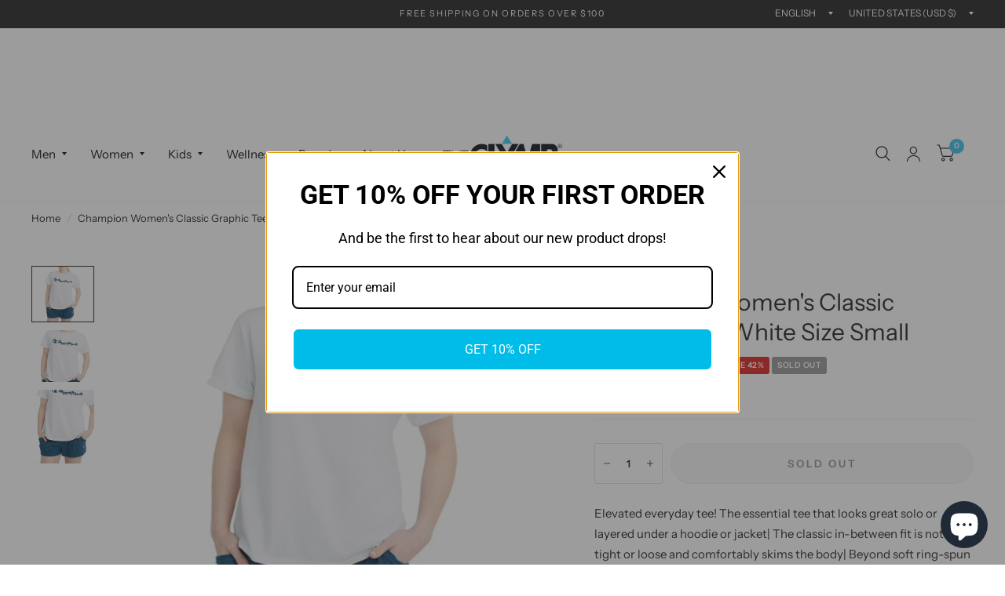

--- FILE ---
content_type: application/javascript
request_url: https://omnisnippet1.com/forms/main.js?v=2026-01-21T18
body_size: 26087
content:
!function(){try{var e="undefined"!=typeof window?window:"undefined"!=typeof global?global:"undefined"!=typeof self?self:{},t=(new Error).stack;t&&(e._sentryDebugIds=e._sentryDebugIds||{},e._sentryDebugIds[t]="6a76ef90-89d7-4c57-916a-4ff839e143bd",e._sentryDebugIdIdentifier="sentry-dbid-6a76ef90-89d7-4c57-916a-4ff839e143bd")}catch(e){}}(),function(){var e={238:function(e,t,n){var r;!function(o,i){"use strict";var a="function",c="undefined",u="object",l="string",s="major",f="model",d="name",m="type",v="vendor",p="version",b="architecture",h="console",w="mobile",g="tablet",y="smarttv",I="wearable",S="embedded",D="Amazon",k="Apple",E="ASUS",x="BlackBerry",A="Browser",C="Chrome",T="Firefox",P="Google",q="Huawei",O="LG",F="Microsoft",L="Motorola",N="Opera",_="Samsung",R="Sharp",M="Sony",B="Xiaomi",U="Zebra",V="Facebook",j="Chromium OS",W="Mac OS",G=" Browser",z=function(e){for(var t={},n=0;n<e.length;n++)t[e[n].toUpperCase()]=e[n];return t},H=function(e,t){return typeof e===l&&-1!==J(t).indexOf(J(e))},J=function(e){return e.toLowerCase()},Z=function(e,t){if(typeof e===l)return e=e.replace(/^\s\s*/,""),typeof t===c?e:e.substring(0,500)},$=function(e,t){for(var n,r,o,c,l,s,f=0;f<t.length&&!l;){var d=t[f],m=t[f+1];for(n=r=0;n<d.length&&!l&&d[n];)if(l=d[n++].exec(e))for(o=0;o<m.length;o++)s=l[++r],typeof(c=m[o])===u&&c.length>0?2===c.length?typeof c[1]==a?this[c[0]]=c[1].call(this,s):this[c[0]]=c[1]:3===c.length?typeof c[1]!==a||c[1].exec&&c[1].test?this[c[0]]=s?s.replace(c[1],c[2]):i:this[c[0]]=s?c[1].call(this,s,c[2]):i:4===c.length&&(this[c[0]]=s?c[3].call(this,s.replace(c[1],c[2])):i):this[c]=s||i;f+=2}},K=function(e,t){for(var n in t)if(typeof t[n]===u&&t[n].length>0){for(var r=0;r<t[n].length;r++)if(H(t[n][r],e))return"?"===n?i:n}else if(H(t[n],e))return"?"===n?i:n;return t.hasOwnProperty("*")?t["*"]:e},Y={ME:"4.90","NT 3.11":"NT3.51","NT 4.0":"NT4.0",2e3:"NT 5.0",XP:["NT 5.1","NT 5.2"],Vista:"NT 6.0",7:"NT 6.1",8:"NT 6.2",8.1:"NT 6.3",10:["NT 6.4","NT 10.0"],RT:"ARM"},Q={browser:[[/\b(?:crmo|crios)\/([\w\.]+)/i],[p,[d,"Chrome"]],[/edg(?:e|ios|a)?\/([\w\.]+)/i],[p,[d,"Edge"]],[/(opera mini)\/([-\w\.]+)/i,/(opera [mobiletab]{3,6})\b.+version\/([-\w\.]+)/i,/(opera)(?:.+version\/|[\/ ]+)([\w\.]+)/i],[d,p],[/opios[\/ ]+([\w\.]+)/i],[p,[d,N+" Mini"]],[/\bop(?:rg)?x\/([\w\.]+)/i],[p,[d,N+" GX"]],[/\bopr\/([\w\.]+)/i],[p,[d,N]],[/\bb[ai]*d(?:uhd|[ub]*[aekoprswx]{5,6})[\/ ]?([\w\.]+)/i],[p,[d,"Baidu"]],[/\b(?:mxbrowser|mxios|myie2)\/?([-\w\.]*)\b/i],[p,[d,"Maxthon"]],[/(kindle)\/([\w\.]+)/i,/(lunascape|maxthon|netfront|jasmine|blazer|sleipnir)[\/ ]?([\w\.]*)/i,/(avant|iemobile|slim(?:browser|boat|jet))[\/ ]?([\d\.]*)/i,/(?:ms|\()(ie) ([\w\.]+)/i,/(flock|rockmelt|midori|epiphany|silk|skyfire|ovibrowser|bolt|iron|vivaldi|iridium|phantomjs|bowser|qupzilla|falkon|rekonq|puffin|brave|whale(?!.+naver)|qqbrowserlite|duckduckgo|klar|helio|(?=comodo_)?dragon)\/([-\w\.]+)/i,/(heytap|ovi|115)browser\/([\d\.]+)/i,/(weibo)__([\d\.]+)/i],[d,p],[/quark(?:pc)?\/([-\w\.]+)/i],[p,[d,"Quark"]],[/\bddg\/([\w\.]+)/i],[p,[d,"DuckDuckGo"]],[/(?:\buc? ?browser|(?:juc.+)ucweb)[\/ ]?([\w\.]+)/i],[p,[d,"UC"+A]],[/microm.+\bqbcore\/([\w\.]+)/i,/\bqbcore\/([\w\.]+).+microm/i,/micromessenger\/([\w\.]+)/i],[p,[d,"WeChat"]],[/konqueror\/([\w\.]+)/i],[p,[d,"Konqueror"]],[/trident.+rv[: ]([\w\.]{1,9})\b.+like gecko/i],[p,[d,"IE"]],[/ya(?:search)?browser\/([\w\.]+)/i],[p,[d,"Yandex"]],[/slbrowser\/([\w\.]+)/i],[p,[d,"Smart Lenovo "+A]],[/(avast|avg)\/([\w\.]+)/i],[[d,/(.+)/,"$1 Secure "+A],p],[/\bfocus\/([\w\.]+)/i],[p,[d,T+" Focus"]],[/\bopt\/([\w\.]+)/i],[p,[d,N+" Touch"]],[/coc_coc\w+\/([\w\.]+)/i],[p,[d,"Coc Coc"]],[/dolfin\/([\w\.]+)/i],[p,[d,"Dolphin"]],[/coast\/([\w\.]+)/i],[p,[d,N+" Coast"]],[/miuibrowser\/([\w\.]+)/i],[p,[d,"MIUI"+G]],[/fxios\/([\w\.-]+)/i],[p,[d,T]],[/\bqihoobrowser\/?([\w\.]*)/i],[p,[d,"360"]],[/\b(qq)\/([\w\.]+)/i],[[d,/(.+)/,"$1Browser"],p],[/(oculus|sailfish|huawei|vivo|pico)browser\/([\w\.]+)/i],[[d,/(.+)/,"$1"+G],p],[/samsungbrowser\/([\w\.]+)/i],[p,[d,_+" Internet"]],[/metasr[\/ ]?([\d\.]+)/i],[p,[d,"Sogou Explorer"]],[/(sogou)mo\w+\/([\d\.]+)/i],[[d,"Sogou Mobile"],p],[/(electron)\/([\w\.]+) safari/i,/(tesla)(?: qtcarbrowser|\/(20\d\d\.[-\w\.]+))/i,/m?(qqbrowser|2345(?=browser|chrome|explorer))\w*[\/ ]?v?([\w\.]+)/i],[d,p],[/(lbbrowser|rekonq)/i,/\[(linkedin)app\]/i],[d],[/ome\/([\w\.]+) \w* ?(iron) saf/i,/ome\/([\w\.]+).+qihu (360)[es]e/i],[p,d],[/((?:fban\/fbios|fb_iab\/fb4a)(?!.+fbav)|;fbav\/([\w\.]+);)/i],[[d,V],p],[/(Klarna)\/([\w\.]+)/i,/(kakao(?:talk|story))[\/ ]([\w\.]+)/i,/(naver)\(.*?(\d+\.[\w\.]+).*\)/i,/safari (line)\/([\w\.]+)/i,/\b(line)\/([\w\.]+)\/iab/i,/(alipay)client\/([\w\.]+)/i,/(twitter)(?:and| f.+e\/([\w\.]+))/i,/(chromium|instagram|snapchat)[\/ ]([-\w\.]+)/i],[d,p],[/\bgsa\/([\w\.]+) .*safari\//i],[p,[d,"GSA"]],[/musical_ly(?:.+app_?version\/|_)([\w\.]+)/i],[p,[d,"TikTok"]],[/headlesschrome(?:\/([\w\.]+)| )/i],[p,[d,C+" Headless"]],[/ wv\).+(chrome)\/([\w\.]+)/i],[[d,C+" WebView"],p],[/droid.+ version\/([\w\.]+)\b.+(?:mobile safari|safari)/i],[p,[d,"Android "+A]],[/(chrome|omniweb|arora|[tizenoka]{5} ?browser)\/v?([\w\.]+)/i],[d,p],[/version\/([\w\.\,]+) .*mobile\/\w+ (safari)/i],[p,[d,"Mobile Safari"]],[/version\/([\w(\.|\,)]+) .*(mobile ?safari|safari)/i],[p,d],[/webkit.+?(mobile ?safari|safari)(\/[\w\.]+)/i],[d,[p,K,{"1.0":"/8",1.2:"/1",1.3:"/3","2.0":"/412","2.0.2":"/416","2.0.3":"/417","2.0.4":"/419","?":"/"}]],[/(webkit|khtml)\/([\w\.]+)/i],[d,p],[/(navigator|netscape\d?)\/([-\w\.]+)/i],[[d,"Netscape"],p],[/(wolvic|librewolf)\/([\w\.]+)/i],[d,p],[/mobile vr; rv:([\w\.]+)\).+firefox/i],[p,[d,T+" Reality"]],[/ekiohf.+(flow)\/([\w\.]+)/i,/(swiftfox)/i,/(icedragon|iceweasel|camino|chimera|fennec|maemo browser|minimo|conkeror)[\/ ]?([\w\.\+]+)/i,/(seamonkey|k-meleon|icecat|iceape|firebird|phoenix|palemoon|basilisk|waterfox)\/([-\w\.]+)$/i,/(firefox)\/([\w\.]+)/i,/(mozilla)\/([\w\.]+) .+rv\:.+gecko\/\d+/i,/(polaris|lynx|dillo|icab|doris|amaya|w3m|netsurf|obigo|mosaic|(?:go|ice|up)[\. ]?browser)[-\/ ]?v?([\w\.]+)/i,/(links) \(([\w\.]+)/i],[d,[p,/_/g,"."]],[/(cobalt)\/([\w\.]+)/i],[d,[p,/master.|lts./,""]]],cpu:[[/(?:(amd|x(?:(?:86|64)[-_])?|wow|win)64)[;\)]/i],[[b,"amd64"]],[/(ia32(?=;))/i],[[b,J]],[/((?:i[346]|x)86)[;\)]/i],[[b,"ia32"]],[/\b(aarch64|arm(v?8e?l?|_?64))\b/i],[[b,"arm64"]],[/\b(arm(?:v[67])?ht?n?[fl]p?)\b/i],[[b,"armhf"]],[/windows (ce|mobile); ppc;/i],[[b,"arm"]],[/((?:ppc|powerpc)(?:64)?)(?: mac|;|\))/i],[[b,/ower/,"",J]],[/(sun4\w)[;\)]/i],[[b,"sparc"]],[/((?:avr32|ia64(?=;))|68k(?=\))|\barm(?=v(?:[1-7]|[5-7]1)l?|;|eabi)|(?=atmel )avr|(?:irix|mips|sparc)(?:64)?\b|pa-risc)/i],[[b,J]]],device:[[/\b(sch-i[89]0\d|shw-m380s|sm-[ptx]\w{2,4}|gt-[pn]\d{2,4}|sgh-t8[56]9|nexus 10)/i],[f,[v,_],[m,g]],[/\b((?:s[cgp]h|gt|sm)-(?![lr])\w+|sc[g-]?[\d]+a?|galaxy nexus)/i,/samsung[- ]((?!sm-[lr])[-\w]+)/i,/sec-(sgh\w+)/i],[f,[v,_],[m,w]],[/(?:\/|\()(ip(?:hone|od)[\w, ]*)(?:\/|;)/i],[f,[v,k],[m,w]],[/\((ipad);[-\w\),; ]+apple/i,/applecoremedia\/[\w\.]+ \((ipad)/i,/\b(ipad)\d\d?,\d\d?[;\]].+ios/i],[f,[v,k],[m,g]],[/(macintosh);/i],[f,[v,k]],[/\b(sh-?[altvz]?\d\d[a-ekm]?)/i],[f,[v,R],[m,w]],[/(?:honor)([-\w ]+)[;\)]/i],[f,[v,"Honor"],[m,w]],[/\b((?:ag[rs][23]?|bah2?|sht?|btv)-a?[lw]\d{2})\b(?!.+d\/s)/i],[f,[v,q],[m,g]],[/(?:huawei)([-\w ]+)[;\)]/i,/\b(nexus 6p|\w{2,4}e?-[atu]?[ln][\dx][012359c][adn]?)\b(?!.+d\/s)/i],[f,[v,q],[m,w]],[/\b(poco[\w ]+|m2\d{3}j\d\d[a-z]{2})(?: bui|\))/i,/\b; (\w+) build\/hm\1/i,/\b(hm[-_ ]?note?[_ ]?(?:\d\w)?) bui/i,/\b(redmi[\-_ ]?(?:note|k)?[\w_ ]+)(?: bui|\))/i,/oid[^\)]+; (m?[12][0-389][01]\w{3,6}[c-y])( bui|; wv|\))/i,/\b(mi[-_ ]?(?:a\d|one|one[_ ]plus|note lte|max|cc)?[_ ]?(?:\d?\w?)[_ ]?(?:plus|se|lite|pro)?)(?: bui|\))/i],[[f,/_/g," "],[v,B],[m,w]],[/oid[^\)]+; (2\d{4}(283|rpbf)[cgl])( bui|\))/i,/\b(mi[-_ ]?(?:pad)(?:[\w_ ]+))(?: bui|\))/i],[[f,/_/g," "],[v,B],[m,g]],[/; (\w+) bui.+ oppo/i,/\b(cph[12]\d{3}|p(?:af|c[al]|d\w|e[ar])[mt]\d0|x9007|a101op)\b/i],[f,[v,"OPPO"],[m,w]],[/\b(opd2\d{3}a?) bui/i],[f,[v,"OPPO"],[m,g]],[/vivo (\w+)(?: bui|\))/i,/\b(v[12]\d{3}\w?[at])(?: bui|;)/i],[f,[v,"Vivo"],[m,w]],[/\b(rmx[1-3]\d{3})(?: bui|;|\))/i],[f,[v,"Realme"],[m,w]],[/\b(milestone|droid(?:[2-4x]| (?:bionic|x2|pro|razr))?:?( 4g)?)\b[\w ]+build\//i,/\bmot(?:orola)?[- ](\w*)/i,/((?:moto[\w\(\) ]+|xt\d{3,4}|nexus 6)(?= bui|\)))/i],[f,[v,L],[m,w]],[/\b(mz60\d|xoom[2 ]{0,2}) build\//i],[f,[v,L],[m,g]],[/((?=lg)?[vl]k\-?\d{3}) bui| 3\.[-\w; ]{10}lg?-([06cv9]{3,4})/i],[f,[v,O],[m,g]],[/(lm(?:-?f100[nv]?|-[\w\.]+)(?= bui|\))|nexus [45])/i,/\blg[-e;\/ ]+((?!browser|netcast|android tv)\w+)/i,/\blg-?([\d\w]+) bui/i],[f,[v,O],[m,w]],[/(ideatab[-\w ]+)/i,/lenovo ?(s[56]000[-\w]+|tab(?:[\w ]+)|yt[-\d\w]{6}|tb[-\d\w]{6})/i],[f,[v,"Lenovo"],[m,g]],[/(?:maemo|nokia).*(n900|lumia \d+)/i,/nokia[-_ ]?([-\w\.]*)/i],[[f,/_/g," "],[v,"Nokia"],[m,w]],[/(pixel c)\b/i],[f,[v,P],[m,g]],[/droid.+; (pixel[\daxl ]{0,6})(?: bui|\))/i],[f,[v,P],[m,w]],[/droid.+; (a?\d[0-2]{2}so|[c-g]\d{4}|so[-gl]\w+|xq-a\w[4-7][12])(?= bui|\).+chrome\/(?![1-6]{0,1}\d\.))/i],[f,[v,M],[m,w]],[/sony tablet [ps]/i,/\b(?:sony)?sgp\w+(?: bui|\))/i],[[f,"Xperia Tablet"],[v,M],[m,g]],[/ (kb2005|in20[12]5|be20[12][59])\b/i,/(?:one)?(?:plus)? (a\d0\d\d)(?: b|\))/i],[f,[v,"OnePlus"],[m,w]],[/(alexa)webm/i,/(kf[a-z]{2}wi|aeo(?!bc)\w\w)( bui|\))/i,/(kf[a-z]+)( bui|\)).+silk\//i],[f,[v,D],[m,g]],[/((?:sd|kf)[0349hijorstuw]+)( bui|\)).+silk\//i],[[f,/(.+)/g,"Fire Phone $1"],[v,D],[m,w]],[/(playbook);[-\w\),; ]+(rim)/i],[f,v,[m,g]],[/\b((?:bb[a-f]|st[hv])100-\d)/i,/\(bb10; (\w+)/i],[f,[v,x],[m,w]],[/(?:\b|asus_)(transfo[prime ]{4,10} \w+|eeepc|slider \w+|nexus 7|padfone|p00[cj])/i],[f,[v,E],[m,g]],[/ (z[bes]6[027][012][km][ls]|zenfone \d\w?)\b/i],[f,[v,E],[m,w]],[/(nexus 9)/i],[f,[v,"HTC"],[m,g]],[/(htc)[-;_ ]{1,2}([\w ]+(?=\)| bui)|\w+)/i,/(zte)[- ]([\w ]+?)(?: bui|\/|\))/i,/(alcatel|geeksphone|nexian|panasonic(?!(?:;|\.))|sony(?!-bra))[-_ ]?([-\w]*)/i],[v,[f,/_/g," "],[m,w]],[/droid [\w\.]+; ((?:8[14]9[16]|9(?:0(?:48|60|8[01])|1(?:3[27]|66)|2(?:6[69]|9[56])|466))[gqswx])\w*(\)| bui)/i],[f,[v,"TCL"],[m,g]],[/(itel) ((\w+))/i],[[v,J],f,[m,K,{tablet:["p10001l","w7001"],"*":"mobile"}]],[/droid.+; ([ab][1-7]-?[0178a]\d\d?)/i],[f,[v,"Acer"],[m,g]],[/droid.+; (m[1-5] note) bui/i,/\bmz-([-\w]{2,})/i],[f,[v,"Meizu"],[m,w]],[/; ((?:power )?armor(?:[\w ]{0,8}))(?: bui|\))/i],[f,[v,"Ulefone"],[m,w]],[/; (energy ?\w+)(?: bui|\))/i,/; energizer ([\w ]+)(?: bui|\))/i],[f,[v,"Energizer"],[m,w]],[/; cat (b35);/i,/; (b15q?|s22 flip|s48c|s62 pro)(?: bui|\))/i],[f,[v,"Cat"],[m,w]],[/((?:new )?andromax[\w- ]+)(?: bui|\))/i],[f,[v,"Smartfren"],[m,w]],[/droid.+; (a(?:015|06[35]|142p?))/i],[f,[v,"Nothing"],[m,w]],[/(blackberry|benq|palm(?=\-)|sonyericsson|acer|asus|dell|meizu|motorola|polytron|infinix|tecno|micromax|advan)[-_ ]?([-\w]*)/i,/; (imo) ((?!tab)[\w ]+?)(?: bui|\))/i,/(hp) ([\w ]+\w)/i,/(asus)-?(\w+)/i,/(microsoft); (lumia[\w ]+)/i,/(lenovo)[-_ ]?([-\w]+)/i,/(jolla)/i,/(oppo) ?([\w ]+) bui/i],[v,f,[m,w]],[/(imo) (tab \w+)/i,/(kobo)\s(ereader|touch)/i,/(archos) (gamepad2?)/i,/(hp).+(touchpad(?!.+tablet)|tablet)/i,/(kindle)\/([\w\.]+)/i,/(nook)[\w ]+build\/(\w+)/i,/(dell) (strea[kpr\d ]*[\dko])/i,/(le[- ]+pan)[- ]+(\w{1,9}) bui/i,/(trinity)[- ]*(t\d{3}) bui/i,/(gigaset)[- ]+(q\w{1,9}) bui/i,/(vodafone) ([\w ]+)(?:\)| bui)/i],[v,f,[m,g]],[/(surface duo)/i],[f,[v,F],[m,g]],[/droid [\d\.]+; (fp\du?)(?: b|\))/i],[f,[v,"Fairphone"],[m,w]],[/(u304aa)/i],[f,[v,"AT&T"],[m,w]],[/\bsie-(\w*)/i],[f,[v,"Siemens"],[m,w]],[/\b(rct\w+) b/i],[f,[v,"RCA"],[m,g]],[/\b(venue[\d ]{2,7}) b/i],[f,[v,"Dell"],[m,g]],[/\b(q(?:mv|ta)\w+) b/i],[f,[v,"Verizon"],[m,g]],[/\b(?:barnes[& ]+noble |bn[rt])([\w\+ ]*) b/i],[f,[v,"Barnes & Noble"],[m,g]],[/\b(tm\d{3}\w+) b/i],[f,[v,"NuVision"],[m,g]],[/\b(k88) b/i],[f,[v,"ZTE"],[m,g]],[/\b(nx\d{3}j) b/i],[f,[v,"ZTE"],[m,w]],[/\b(gen\d{3}) b.+49h/i],[f,[v,"Swiss"],[m,w]],[/\b(zur\d{3}) b/i],[f,[v,"Swiss"],[m,g]],[/\b((zeki)?tb.*\b) b/i],[f,[v,"Zeki"],[m,g]],[/\b([yr]\d{2}) b/i,/\b(dragon[- ]+touch |dt)(\w{5}) b/i],[[v,"Dragon Touch"],f,[m,g]],[/\b(ns-?\w{0,9}) b/i],[f,[v,"Insignia"],[m,g]],[/\b((nxa|next)-?\w{0,9}) b/i],[f,[v,"NextBook"],[m,g]],[/\b(xtreme\_)?(v(1[045]|2[015]|[3469]0|7[05])) b/i],[[v,"Voice"],f,[m,w]],[/\b(lvtel\-)?(v1[12]) b/i],[[v,"LvTel"],f,[m,w]],[/\b(ph-1) /i],[f,[v,"Essential"],[m,w]],[/\b(v(100md|700na|7011|917g).*\b) b/i],[f,[v,"Envizen"],[m,g]],[/\b(trio[-\w\. ]+) b/i],[f,[v,"MachSpeed"],[m,g]],[/\btu_(1491) b/i],[f,[v,"Rotor"],[m,g]],[/(shield[\w ]+) b/i],[f,[v,"Nvidia"],[m,g]],[/(sprint) (\w+)/i],[v,f,[m,w]],[/(kin\.[onetw]{3})/i],[[f,/\./g," "],[v,F],[m,w]],[/droid.+; (cc6666?|et5[16]|mc[239][23]x?|vc8[03]x?)\)/i],[f,[v,U],[m,g]],[/droid.+; (ec30|ps20|tc[2-8]\d[kx])\)/i],[f,[v,U],[m,w]],[/smart-tv.+(samsung)/i],[v,[m,y]],[/hbbtv.+maple;(\d+)/i],[[f,/^/,"SmartTV"],[v,_],[m,y]],[/(nux; netcast.+smarttv|lg (netcast\.tv-201\d|android tv))/i],[[v,O],[m,y]],[/(apple) ?tv/i],[v,[f,k+" TV"],[m,y]],[/crkey/i],[[f,C+"cast"],[v,P],[m,y]],[/droid.+aft(\w+)( bui|\))/i],[f,[v,D],[m,y]],[/\(dtv[\);].+(aquos)/i,/(aquos-tv[\w ]+)\)/i],[f,[v,R],[m,y]],[/(bravia[\w ]+)( bui|\))/i],[f,[v,M],[m,y]],[/(mitv-\w{5}) bui/i],[f,[v,B],[m,y]],[/Hbbtv.*(technisat) (.*);/i],[v,f,[m,y]],[/\b(roku)[\dx]*[\)\/]((?:dvp-)?[\d\.]*)/i,/hbbtv\/\d+\.\d+\.\d+ +\([\w\+ ]*; *([\w\d][^;]*);([^;]*)/i],[[v,Z],[f,Z],[m,y]],[/\b(android tv|smart[- ]?tv|opera tv|tv; rv:)\b/i],[[m,y]],[/(ouya)/i,/(nintendo) ([wids3utch]+)/i],[v,f,[m,h]],[/droid.+; (shield) bui/i],[f,[v,"Nvidia"],[m,h]],[/(playstation [345portablevi]+)/i],[f,[v,M],[m,h]],[/\b(xbox(?: one)?(?!; xbox))[\); ]/i],[f,[v,F],[m,h]],[/\b(sm-[lr]\d\d[05][fnuw]?s?)\b/i],[f,[v,_],[m,I]],[/((pebble))app/i],[v,f,[m,I]],[/(watch)(?: ?os[,\/]|\d,\d\/)[\d\.]+/i],[f,[v,k],[m,I]],[/droid.+; (glass) \d/i],[f,[v,P],[m,I]],[/droid.+; (wt63?0{2,3})\)/i],[f,[v,U],[m,I]],[/droid.+; (glass) \d/i],[f,[v,P],[m,I]],[/(pico) (4|neo3(?: link|pro)?)/i],[v,f,[m,I]],[/; (quest( \d| pro)?)/i],[f,[v,V],[m,I]],[/(tesla)(?: qtcarbrowser|\/[-\w\.]+)/i],[v,[m,S]],[/(aeobc)\b/i],[f,[v,D],[m,S]],[/droid .+?; ([^;]+?)(?: bui|; wv\)|\) applew).+? mobile safari/i],[f,[m,w]],[/droid .+?; ([^;]+?)(?: bui|\) applew).+?(?! mobile) safari/i],[f,[m,g]],[/\b((tablet|tab)[;\/]|focus\/\d(?!.+mobile))/i],[[m,g]],[/(phone|mobile(?:[;\/]| [ \w\/\.]*safari)|pda(?=.+windows ce))/i],[[m,w]],[/(android[-\w\. ]{0,9});.+buil/i],[f,[v,"Generic"]]],engine:[[/windows.+ edge\/([\w\.]+)/i],[p,[d,"EdgeHTML"]],[/(arkweb)\/([\w\.]+)/i],[d,p],[/webkit\/537\.36.+chrome\/(?!27)([\w\.]+)/i],[p,[d,"Blink"]],[/(presto)\/([\w\.]+)/i,/(webkit|trident|netfront|netsurf|amaya|lynx|w3m|goanna|servo)\/([\w\.]+)/i,/ekioh(flow)\/([\w\.]+)/i,/(khtml|tasman|links)[\/ ]\(?([\w\.]+)/i,/(icab)[\/ ]([23]\.[\d\.]+)/i,/\b(libweb)/i],[d,p],[/rv\:([\w\.]{1,9})\b.+(gecko)/i],[p,d]],os:[[/microsoft (windows) (vista|xp)/i],[d,p],[/(windows (?:phone(?: os)?|mobile))[\/ ]?([\d\.\w ]*)/i],[d,[p,K,Y]],[/windows nt 6\.2; (arm)/i,/windows[\/ ]?([ntce\d\. ]+\w)(?!.+xbox)/i,/(?:win(?=3|9|n)|win 9x )([nt\d\.]+)/i],[[p,K,Y],[d,"Windows"]],[/ip[honead]{2,4}\b(?:.*os ([\w]+) like mac|; opera)/i,/(?:ios;fbsv\/|iphone.+ios[\/ ])([\d\.]+)/i,/cfnetwork\/.+darwin/i],[[p,/_/g,"."],[d,"iOS"]],[/(mac os x) ?([\w\. ]*)/i,/(macintosh|mac_powerpc\b)(?!.+haiku)/i],[[d,W],[p,/_/g,"."]],[/droid ([\w\.]+)\b.+(android[- ]x86|harmonyos)/i],[p,d],[/(android|webos|qnx|bada|rim tablet os|maemo|meego|sailfish|openharmony)[-\/ ]?([\w\.]*)/i,/(blackberry)\w*\/([\w\.]*)/i,/(tizen|kaios)[\/ ]([\w\.]+)/i,/\((series40);/i],[d,p],[/\(bb(10);/i],[p,[d,x]],[/(?:symbian ?os|symbos|s60(?=;)|series60)[-\/ ]?([\w\.]*)/i],[p,[d,"Symbian"]],[/mozilla\/[\d\.]+ \((?:mobile|tablet|tv|mobile; [\w ]+); rv:.+ gecko\/([\w\.]+)/i],[p,[d,T+" OS"]],[/web0s;.+rt(tv)/i,/\b(?:hp)?wos(?:browser)?\/([\w\.]+)/i],[p,[d,"webOS"]],[/watch(?: ?os[,\/]|\d,\d\/)([\d\.]+)/i],[p,[d,"watchOS"]],[/crkey\/([\d\.]+)/i],[p,[d,C+"cast"]],[/(cros) [\w]+(?:\)| ([\w\.]+)\b)/i],[[d,j],p],[/panasonic;(viera)/i,/(netrange)mmh/i,/(nettv)\/(\d+\.[\w\.]+)/i,/(nintendo|playstation) ([wids345portablevuch]+)/i,/(xbox); +xbox ([^\);]+)/i,/\b(joli|palm)\b ?(?:os)?\/?([\w\.]*)/i,/(mint)[\/\(\) ]?(\w*)/i,/(mageia|vectorlinux)[; ]/i,/([kxln]?ubuntu|debian|suse|opensuse|gentoo|arch(?= linux)|slackware|fedora|mandriva|centos|pclinuxos|red ?hat|zenwalk|linpus|raspbian|plan 9|minix|risc os|contiki|deepin|manjaro|elementary os|sabayon|linspire)(?: gnu\/linux)?(?: enterprise)?(?:[- ]linux)?(?:-gnu)?[-\/ ]?(?!chrom|package)([-\w\.]*)/i,/(hurd|linux) ?([\w\.]*)/i,/(gnu) ?([\w\.]*)/i,/\b([-frentopcghs]{0,5}bsd|dragonfly)[\/ ]?(?!amd|[ix346]{1,2}86)([\w\.]*)/i,/(haiku) (\w+)/i],[d,p],[/(sunos) ?([\w\.\d]*)/i],[[d,"Solaris"],p],[/((?:open)?solaris)[-\/ ]?([\w\.]*)/i,/(aix) ((\d)(?=\.|\)| )[\w\.])*/i,/\b(beos|os\/2|amigaos|morphos|openvms|fuchsia|hp-ux|serenityos)/i,/(unix) ?([\w\.]*)/i],[d,p]]},X=function(e,t){if(typeof e===u&&(t=e,e=i),!(this instanceof X))return new X(e,t).getResult();var n=typeof o!==c&&o.navigator?o.navigator:i,r=e||(n&&n.userAgent?n.userAgent:""),h=n&&n.userAgentData?n.userAgentData:i,y=t?function(e,t){var n={};for(var r in e)t[r]&&t[r].length%2==0?n[r]=t[r].concat(e[r]):n[r]=e[r];return n}(Q,t):Q,I=n&&n.userAgent==r;return this.getBrowser=function(){var e,t={};return t[d]=i,t[p]=i,$.call(t,r,y.browser),t[s]=typeof(e=t[p])===l?e.replace(/[^\d\.]/g,"").split(".")[0]:i,I&&n&&n.brave&&typeof n.brave.isBrave==a&&(t[d]="Brave"),t},this.getCPU=function(){var e={};return e[b]=i,$.call(e,r,y.cpu),e},this.getDevice=function(){var e={};return e[v]=i,e[f]=i,e[m]=i,$.call(e,r,y.device),I&&!e[m]&&h&&h.mobile&&(e[m]=w),I&&"Macintosh"==e[f]&&n&&typeof n.standalone!==c&&n.maxTouchPoints&&n.maxTouchPoints>2&&(e[f]="iPad",e[m]=g),e},this.getEngine=function(){var e={};return e[d]=i,e[p]=i,$.call(e,r,y.engine),e},this.getOS=function(){var e={};return e[d]=i,e[p]=i,$.call(e,r,y.os),I&&!e[d]&&h&&h.platform&&"Unknown"!=h.platform&&(e[d]=h.platform.replace(/chrome os/i,j).replace(/macos/i,W)),e},this.getResult=function(){return{ua:this.getUA(),browser:this.getBrowser(),engine:this.getEngine(),os:this.getOS(),device:this.getDevice(),cpu:this.getCPU()}},this.getUA=function(){return r},this.setUA=function(e){return r=typeof e===l&&e.length>500?Z(e,500):e,this},this.setUA(r),this};X.VERSION="1.0.40",X.BROWSER=z([d,p,s]),X.CPU=z([b]),X.DEVICE=z([f,v,m,h,w,y,g,I,S]),X.ENGINE=X.OS=z([d,p]),typeof t!==c?(e.exports&&(t=e.exports=X),t.UAParser=X):n.amdO?(r=function(){return X}.call(t,n,t,e))===i||(e.exports=r):typeof o!==c&&(o.UAParser=X);var ee=typeof o!==c&&(o.jQuery||o.Zepto);if(ee&&!ee.ua){var te=new X;ee.ua=te.getResult(),ee.ua.get=function(){return te.getUA()},ee.ua.set=function(e){te.setUA(e);var t=te.getResult();for(var n in t)ee.ua[n]=t[n]}}}("object"==typeof window?window:this)}},t={};function n(r){var o=t[r];if(void 0!==o)return o.exports;var i=t[r]={exports:{}};return e[r].call(i.exports,i,i.exports,n),i.exports}n.amdO={},function(){"use strict";var e,t,r,o,i,a;!function(e){e.redirect="redirect",e.submit="submit",e.close="close",e.spin="spin",e.autoRedirect="autoRedirect",e.nextStep="nextStep",e.countdownTimer="countdownTimer",e.clickOutside="clickOutside"}(e||(e={})),function(e){e.fieldMissing="FIELD_MISSING",e.fieldInvalid="FIELD_INVALID"}(t||(t={})),function(e){e.mobile="mobile",e.desktop="desktop"}(r||(r={})),function(e){e.embedded="embedded",e.popup="popup",e.landingPage="landingPage",e.flyout="flyout"}(o||(o={})),function(e){e.subscribers="subscribers",e.notSubscribers="notSubscribers"}(i||(i={})),function(e){e.success="success",e.subscribed="subscribed"}(a||(a={}));var c,u="omnisend-forms-container",l="omnisend-forms-tracking-pixels-container",s="omnisendContactID",f="data-value",d=function(e){return"omnisend-form-".concat(e)},m=function(e){return"soundest-form-".concat(e)},v=function(e){return".omnisend-form-".concat(e,"-loading-container")},p=function(e,t){return".omnisend-form-".concat(e,"-field-container-").concat(t,"-input")},b=function(e,t){return".omnisend-form-".concat(e,"-field-container-").concat(t,"-label")},h=function(e,t){return"#omnisend-form-".concat(e,"-action-").concat(t)},w=function(e){return e?"-".concat(e):""},g=function(e,t){return"#omnisend-form-".concat(e).concat(w(t),"-submit-form")},y=function(e){return"#omnisend-form-".concat(e,"-submit-form button[type=submit]")},I=function(e,t){return".omnisend-form-".concat(e,"-field-container-").concat(t,"-phone-number-prefix")},S=function(e,t){return".omnisend-form-".concat(e,"-field-container-").concat(t,"-phone-number-prefix-value")},D=function(e,t){return".omnisend-form-".concat(e,"-field-container-").concat(t,"-phone-number-prefix-option")},k=function(e,t){return".omnisend-form-".concat(e,"-field-container-").concat(t,"-phone-number-prefix-option-value")},E=function(e,t,n){return".omnisend-form-".concat(e,"-field-container-").concat(t,"-select[name=").concat(n,"]")},x=function(e,t){return".omnisend-form-".concat(e,"-field-container-").concat(t,"-select-placeholder")},A=function(e,t){return".omnisend-form-".concat(e,"-field-container-").concat(t,"-options-container")},C=function(e,t){return".omnisend-form-".concat(e,"-field-container-").concat(t,"-option")},T=function(e,t){return".omnisend-form-".concat(e,"-field-container-").concat(t,"-option-value")},P=function(e,t,n){return".omnisend-form-".concat(e,"-field-container-").concat(t,"-radio-button[name=").concat(n,"]:checked")},q=function(e,t,n){return".omnisend-form-".concat(e,"-field-container-").concat(t,"-radio-button[name=").concat(n,"]")},O=function(e){return".omnisend-form-".concat(e,"-teaser")},F=function(e){return"#omnisend-form-".concat(e,"-teaser-btn")},L=function(e){return".omnisend-form-".concat(e,"-content-inner")},N=function(e,t){return".omnisend-form-".concat(e,"-wof-").concat(t," [data-slice=true]")},_=function(e){return"#omnisend-embedded-v2-".concat(e)},R=function(){return"#".concat(u)},M=function(e,t,n){if(n||2===arguments.length)for(var r,o=0,i=t.length;o<i;o++)!r&&o in t||(r||(r=Array.prototype.slice.call(t,0,o)),r[o]=t[o]);return e.concat(r||Array.prototype.slice.call(t))},B=function(e){var t=e.parentElement,n=e.formID;return t.querySelector(function(e){return".omnisend-form-".concat(e,"-submit-error")}(n))},U=function(e){var t=e.parentElement,n=e.formID;return t.querySelector(function(e){return".omnisend-form-".concat(e,"-next-step-error")}(n))},V=function(e){var t=e.parentElement,n=e.formID,r=e.fieldID,o=e.fieldName,i=[],a=[],c=[];return t.querySelectorAll(p(n,r)).forEach((function(e){i=M(M([],i,!0),[e],!1)})),t.querySelectorAll(E(n,r,o)).forEach((function(e){a=M(M([],a,!0),[e],!1)})),t.querySelectorAll(q(n,r,o)).forEach((function(e){c=M(M([],c,!0),[e],!1)})),M(M(M(M([],i,!0),a,!0),c,!0),[t.querySelector(I(n,r)),t.querySelector(b(n,r))],!1).filter((function(e){return!!e}))},j=function(e){var t=e.parentElement,n=e.formID,r=e.fieldID,o=e.fieldName;return t.querySelector(function(e,t){return".omnisend-form-".concat(e,"-field-container-").concat(t,"-checkbox")}(n,r))||t.querySelector(p(n,r))||t.querySelector(E(n,r,o))||t.querySelector(q(n,r,o))},W=function(e){var t=e.parentElement,n=e.formID,r=e.fieldID;return t.querySelector(function(e,t){return"#omnisend-form-".concat(e,"-field-container-").concat(t,"-error")}(n,r))},G=function(e){var t=e.parentElement,n=e.formID,r=e.fieldID;return t.querySelector(function(e,t){return"#omnisend-form-".concat(e,"-field-container-").concat(t,"-required")}(n,r))},z=function(e){var t=e.parentElement,n=e.formID,r=e.stepID;return t.querySelector(g(n,r))||t.querySelector(function(e,t){return"#omnisend-form-".concat(e).concat(w(t),"-promotional-form")}(n,r))},H=function(e){var t=e.parentElement,n=e.formID;return t.querySelector(function(e){return".omnisend-form-".concat(e,"-container")}(n))},J=function(e){var t=e.parentElement,n=e.formID;return t.querySelector(function(e){return".omnisend-form-".concat(e,"-content")}(n))},Z=function(e){null==e||e.setAttribute("style","display: none")},$=function(e){null==e||e.setAttribute("style","")},K=function(e){var t=null==e?void 0:e.getBoundingClientRect();return t&&!!t.width&&!!t.height},Y=function(e,t,n){return!!e.querySelector(E(t,n.targetID,n.name))},Q=function(e){return null==e?void 0:e.getAttribute(f)},X=n(238),ee=function(){return ee=Object.assign||function(e){for(var t,n=1,r=arguments.length;n<r;n++)for(var o in t=arguments[n])Object.prototype.hasOwnProperty.call(t,o)&&(e[o]=t[o]);return e},ee.apply(this,arguments)},te=function(){return(new Date).toISOString().slice(0,13)},ne=function(e){try{e()}catch(e){console.error(e)}},re=function(e){me().cookies.set("".concat(d(e),"-closed-at"),(new Date).toISOString())},oe=function(e){return me().cookies.get("".concat(d(e),"-closed-at"))||me().cookies.get("".concat(m(e),"-closed-at"))},ie=function(e){return me().cookies.get("".concat(d(e),"-teaser-closed-at"))},ae=function(){return ae=Object.assign||function(e){for(var t,n=1,r=arguments.length;n<r;n++)for(var o in t=arguments[n])Object.prototype.hasOwnProperty.call(t,o)&&(e[o]=t[o]);return e},ae.apply(this,arguments)},ce=(new X.UAParser).getDevice().type,ue=function(){var e;return(null===(e=se())||void 0===e?void 0:e.version)||te()},le=function(e){var t,n,o,i,a;return function(e){return new URLSearchParams((t=e,Object.keys(t).filter((function(e){return null!==t[e]&&void 0!==t[e]&&""!==t[e]})).reduce((function(e,n){var r;return ee(ee({},e),((r={})[n]=t[n],r))}),{}))).toString();var t}(ae(ae({},(n=(t=me()).brand,o=t.user,i=t.cookies,a=t.navigation,{timestamp:(new Date).getTime().toString(),brandID:n.getBrandID(),contactID:i.get(s),pageTitle:a.getPageTitle(),pageURL:a.getPageUrl(),isMobile:o.getDeviceType()===r.mobile,v:ue()})),{formID:e.id,mainFormID:null==e?void 0:e.mainFormId,abSetupID:null==e?void 0:e.abSetupId}))},se=function(){return window._omnisend||{}},fe=function(e){window.location.href=e},de=function(){var e=se().params;return e?e.getQuery():{}};function me(){if(!c)throw"Application context is not initialized";return c}var ve,pe=function(){return pe=Object.assign||function(e){for(var t,n=1,r=arguments.length;n<r;n++)for(var o in t=arguments[n])Object.prototype.hasOwnProperty.call(t,o)&&(e[o]=t[o]);return e},pe.apply(this,arguments)},be=function(){return be=Object.assign||function(e){for(var t,n=1,r=arguments.length;n<r;n++)for(var o in t=arguments[n])Object.prototype.hasOwnProperty.call(t,o)&&(e[o]=t[o]);return e},be.apply(this,arguments)},he="omnisendForms",we=function(e){var t=function(e){return ve[e]}(e);return{id:t.formID,name:t.formName,displayType:t.displayType,versionID:t.versionID,versionName:t.versionName}},ge=function(e){var t=e.formID,n=me().brand,r=new CustomEvent(he,{detail:{type:"view",brandID:n.getBrandID(),form:we(t)}});window.dispatchEvent(r)},ye=function(e){var t=e.formID,n=e.step,r=me().brand,o=new CustomEvent(he,{detail:{type:"stepView",step:n,brandID:r.getBrandID(),form:we(t)}});window.dispatchEvent(o)},Ie=function(){},Se=function(){return Se=Object.assign||function(e){for(var t,n=1,r=arguments.length;n<r;n++)for(var o in t=arguments[n])Object.prototype.hasOwnProperty.call(t,o)&&(e[o]=t[o]);return e},Se.apply(this,arguments)},De={},ke=function(e){return new Promise((function(t,n){var r=document.createElement("img");r.setAttribute("src",e),r.setAttribute("alt",""),r.setAttribute("role","presentation"),r.setAttribute("aria-hidden","true"),r.addEventListener("load",(function(){t(null),r.remove()})),r.addEventListener("error",(function(){n()})),document.getElementById(l).appendChild(r)}))},Ee=function(e){return ke(me().forms.getTrackViewEndpoint(e))},xe=function(e){var t,n;if(e.isMultistep&&function(e){var t=e.isLastStep()?"2":"1";(function(e,t){var n,r;return"1"===t?null===(n=De[e])||void 0===n?void 0:n.firstStepInteracted:null===(r=De[e])||void 0===r?void 0:r.secondStepInteracted})(e.data.id,t)||(function(e){var t=e.formID,n=e.step,r=me().brand,o=new CustomEvent(he,{detail:{type:"stepInteraction",step:n,brandID:r.getBrandID(),form:we(t)}});window.dispatchEvent(o)}({formID:e.data.id,step:t}),e.timeFormInteracted=Date.now(),function(e,t){var n="1"===t?{firstStepInteracted:!0}:{secondStepInteracted:!0};De[e]=Se(Se({},null==De?void 0:De[e]),n)}(e.data.id,t))}(e),t=e.data.id,!(null===(n=De[t])||void 0===n?void 0:n.interacted))return function(e){var t=e.formID,n=me().brand,r=new CustomEvent(he,{detail:{type:"interaction",brandID:n.getBrandID(),form:we(t)}});window.dispatchEvent(r)}({formID:e.data.id}),e.timeFormInteracted=Date.now(),function(e){De[e]=Se(Se({},De[e]),{interacted:!0})}(e.data.id),ke(me().forms.getTrackInteractionEndpoint(e.data)).catch(Ie)};function Ae(e){return e[0]}var Ce,Te=[];function Pe(e,t){var n=function(e){var t=null==e?void 0:e.querySelectorAll('button, [href], input, select, textarea, [tabindex]:not([tabindex="-1"])');return t?Array.from(t):[]}(e).filter(K),r=function(e){var t,r,o,i,a,c,u;"Tab"===e.key&&(n.length?(o=(t={elementList:n,navigatingBack:e.shiftKey}).navigatingBack,i=function(e){return e[e.length-1]}(r=t.elementList),a=Ae(r),c=o?a:i,u=o?i:a,!(r.some((function(e){return document.activeElement===e}))&&document.activeElement!==c||(null==u||u.focus(),0))&&e.preventDefault()):e.preventDefault())};document.addEventListener("keydown",r);var o=function(){document.removeEventListener("keydown",r)},i=function(e){var t=e.element,n=e.focusableElements,r=e.formData,o=e.cleanupFocusTrapInitiator,i=function(){var e;u(),o(),Z(t),e=r,ke(me().forms.getTrackNotViewedFormEndpoint(e))},a=function(e){var r,o;(function(e){var t=Date.now();Te.push(t),Te.length>5&&Te.shift(),5===Te.length&&Te[4]-Te[0]<50&&e()})(i),"tagName"in e.target?t.contains(e.target)||(e.preventDefault(),e.stopPropagation(),e.stopImmediatePropagation(),null===(o=Ae(n))||void 0===o||o.focus({preventScroll:!0})):null===(r=Ae(n))||void 0===r||r.focus({preventScroll:!0})},c=document.onfocus;document.onfocus=a,document.addEventListener("focus",a,!0),document.addEventListener("focus",a);var u=function(){document.onfocus=c,document.removeEventListener("focus",a,!0),document.removeEventListener("focus",a)};return u}({element:e,focusableElements:n,formData:t,cleanupFocusTrapInitiator:o});return function(){o(),i()}}var qe=function(){return Ce},Oe=function(e){var t=document.querySelector(L(e));null==t||t.focus({preventScroll:!0})},Fe=new Map,Le=!1,Ne=function(e,t,n){if(!document.getElementById("recaptcha-container-".concat(e))){var r=function(e){if(!document.getElementById("recaptcha-container-".concat(e))){var t=document.createElement("div");t.id="recaptcha-container-".concat(e);var n=document.querySelector(R());return n?n.appendChild(t):document.body.appendChild(t),t}}(e);_e((function(){if(r){var o=grecaptcha.render(r,{sitekey:(null==n?void 0:n.siteKey)||"",size:"invisible",callback:function(e){return n=void 0,r=void 0,a=function(){return function(e,t){var n,r,o,i,a={label:0,sent:function(){if(1&o[0])throw o[1];return o[1]},trys:[],ops:[]};return i={next:c(0),throw:c(1),return:c(2)},"function"==typeof Symbol&&(i[Symbol.iterator]=function(){return this}),i;function c(i){return function(c){return function(i){if(n)throw new TypeError("Generator is already executing.");for(;a;)try{if(n=1,r&&(o=2&i[0]?r.return:i[0]?r.throw||((o=r.return)&&o.call(r),0):r.next)&&!(o=o.call(r,i[1])).done)return o;switch(r=0,o&&(i=[2&i[0],o.value]),i[0]){case 0:case 1:o=i;break;case 4:return a.label++,{value:i[1],done:!1};case 5:a.label++,r=i[1],i=[0];continue;case 7:i=a.ops.pop(),a.trys.pop();continue;default:if(!((o=(o=a.trys).length>0&&o[o.length-1])||6!==i[0]&&2!==i[0])){a=0;continue}if(3===i[0]&&(!o||i[1]>o[0]&&i[1]<o[3])){a.label=i[1];break}if(6===i[0]&&a.label<o[1]){a.label=o[1],o=i;break}if(o&&a.label<o[2]){a.label=o[2],a.ops.push(i);break}o[2]&&a.ops.pop(),a.trys.pop();continue}i=t.call(e,a)}catch(e){i=[6,e],r=0}finally{n=o=0}if(5&i[0])throw i[1];return{value:i[0]?i[1]:void 0,done:!0}}([i,c])}}}(this,(function(n){switch(n.label){case 0:return[4,t(e)];case 1:return n.sent(),grecaptcha.reset(o),[2]}}))},new((i=void 0)||(i=Promise))((function(e,t){function o(e){try{u(a.next(e))}catch(e){t(e)}}function c(e){try{u(a.throw(e))}catch(e){t(e)}}function u(t){var n;t.done?e(t.value):(n=t.value,n instanceof i?n:new i((function(e){e(n)}))).then(o,c)}u((a=a.apply(n,r||[])).next())}));var n,r,i,a}});Fe.set(e,o)}else console.error("reCAPTCHA container not found for form:",e)}))}},_e=function(e,t){void 0===t&&(t=0),"undefined"==typeof grecaptcha||"function"!=typeof grecaptcha.ready?t>=5?console.error("reCAPTCHA failed to load after maximum attempts"):setTimeout((function(){return _e(e,t+1)}),1e3):grecaptcha.ready(e)};function Re(){"undefined"!=typeof grecaptcha&&"function"==typeof grecaptcha.reset&&Fe.forEach((function(e){grecaptcha.reset(e)}))}function Me(e){return!!(null==e?void 0:e.siteKey)}var Be={};function Ue(e,t,n){var r,o=void 0===n?{}:n,i=o.expiration,a=void 0===i?31536e6:i,c=o.sessionOnly,u=void 0!==c&&c;null===(r=se().cookies)||void 0===r||r.set(e,t,u?void 0:a),Be[e]=t}function Ve(e){var t,n;return null!==(n=null===(t=se().cookies)||void 0===t?void 0:t.get(e))&&void 0!==n?n:null==Be?void 0:Be[e]}function je(e){var t;return!(null===(t=e.targeting)||void 0===t?void 0:t.backInStock)||We()}var We=function(){var e=se().getProductInfo();return"outOfStock"===(null==e?void 0:e.status)};function Ge(e){var t=document.createElement("div");return t.setAttribute("id",d(e.id)),t}var ze,He=6e4,Je=36e5,Ze=864e5,$e=function(e){var t=e.toString();return 1===t.length?"0".concat(t):t},Ke=function(e){var t=$e(Math.floor(e/Ze)),n=$e(Math.floor(e%Ze/Je)),r=$e(Math.floor(e%Je/He)),o=$e(Math.floor(e%He/1e3));return"".concat(t,":").concat(n,":").concat(r,":").concat(o)},Ye=function(e){var t=Math.floor(e/Ze),n=Math.floor(e%Ze/Je),r=Math.floor(e%Je/He),o=Math.floor(e%He/1e3);return"".concat(t," ").concat(1===t?"day":"days"," ").concat(n," ").concat(1===n?"hour":"hours"," ").concat(r," ").concat(1===r?"minute":"minutes"," ").concat(o," ").concat(1===o?"second":"seconds")},Qe=function(e){var t=new Date(e).getTime()-(new Date).getTime();return t<0?0:t},Xe=function(t,n){var r,o=null===(r=null==n?void 0:n.actions)||void 0===r?void 0:r.filter((function(t){var n;return t.type===e.countdownTimer&&(null===(n=t.settings)||void 0===n?void 0:n.endDateTime)}));(null==o?void 0:o.length)&&o.forEach((function(e){!function(e,t,n){var r,o=n.targetID,i=n.settings.endDateTime,a=e.querySelector((r=o,".omnisend-form-".concat(t,"-countdown-timer-").concat(r,"-text"))),c=e.querySelector(function(e,t){return".omnisend-form-".concat(e,"-countdown-timer-").concat(t,"-a11y")}(t,o));if(K(a)){a&&(a.textContent=Ke(Qe(i))),c&&(c.textContent=Ye(Qe(i)));var u=setInterval((function(){var e=Qe(i);a&&(a.textContent=Ke(e)),(e<=0||!K(a))&&clearInterval(u)}),1e3),l=setInterval((function(){var e=Qe(i);c&&(c.textContent=Ye(e)),(e<=0||!K(a))&&clearInterval(l)}),1e4)}}(t,n.id,e)}))},et=.03,tt=function(e,t,n){if(n){var r=document.querySelectorAll(N(e,t)).length,o=360/r;return new Promise((function(i){var a=document.querySelector(function(e,t){return"#omnisend-form-".concat(e,"-wof-").concat(t,"-svg")}(e,t)),c=document.querySelector(function(e,t){return"#omnisend-form-".concat(e,"-wof-").concat(t,"-shadow-svg")}(e,t)),u=document.querySelector(function(e,t){return".omnisend-form-".concat(e,"-wof-").concat(t,"-pointer")}(e,t)),l=document.querySelector(function(e,t){return".omnisend-form-".concat(e,"-wof-").concat(t,"-pointer-shadow")}(e,t)),s=nt(e,t,n,o,r),f=function(e,t){var n=it(e,s),d=at(n,t,o,r);ct(a,n),ct(c,n),ct(u,d),ct(l,d),n<s?window.requestAnimationFrame?requestAnimationFrame((function(){f(n,d)})):setTimeout((function(){f(n,d)}),20):setTimeout((function(){i()}),500)},d=document.querySelector(function(e,t){return".omnisend-form-".concat(e,"-block-container-").concat(t)}(e,t));null==d||d.scrollIntoView({behavior:"smooth",block:"nearest"}),rt(e,t,n),f(0,0)}))}},nt=function(e,t,n,r,o){return 1800+r*(o-ot(e,t,n))},rt=function(e,t,n){var r,o,i,a=Array.from(document.querySelectorAll(N(e,t))),c=ot(e,t,n),u=a[c],l=document.querySelector(function(e,t){return".omnisend-form-".concat(e,"-wof-").concat(t,"-winning-slice-a11y")}(e,t)),s=null===(o=null===(r=a[c])||void 0===r?void 0:r.textContent)||void 0===o?void 0:o.trim();if(!s){var f=null==u?void 0:u.querySelector("img");s=null===(i=null==f?void 0:f.alt)||void 0===i?void 0:i.trim()}l&&(l.textContent="You've spun the Wheel of Fortune and won ".concat(s,". Please hold on for a moment while you're guided to the next step."))},ot=function(e,t,n){return Array.from(document.querySelectorAll(N(e,t))).map((function(e){return e.getAttribute("id")})).indexOf(n)},it=function(e,t){var n=(t-e)/(me().user.getDeviceType()===r.mobile?8:24)/5;n<et&&(n=et);var o=e+n;return o+et>=t?t:o},at=function(e,t,n,r){var o=r-3,i=n*(.42-.01*o),a=n*(.61+.022*o),c=e%n;if(c>i&&c<a){var u=(c-i)/(a-i);return 0-Math.abs(70)*u}var l=t+7;return l>0?0:l},ct=function(e,t){null==e||e.setAttribute("style","transform: rotate(".concat(t,"deg)"))},ut=function(e,t,n,r){return new(n||(n=Promise))((function(o,i){function a(e){try{u(r.next(e))}catch(e){i(e)}}function c(e){try{u(r.throw(e))}catch(e){i(e)}}function u(e){var t;e.done?o(e.value):(t=e.value,t instanceof n?t:new n((function(e){e(t)}))).then(a,c)}u((r=r.apply(e,t||[])).next())}))},lt=function(e,t){var n,r,o,i,a={label:0,sent:function(){if(1&o[0])throw o[1];return o[1]},trys:[],ops:[]};return i={next:c(0),throw:c(1),return:c(2)},"function"==typeof Symbol&&(i[Symbol.iterator]=function(){return this}),i;function c(i){return function(c){return function(i){if(n)throw new TypeError("Generator is already executing.");for(;a;)try{if(n=1,r&&(o=2&i[0]?r.return:i[0]?r.throw||((o=r.return)&&o.call(r),0):r.next)&&!(o=o.call(r,i[1])).done)return o;switch(r=0,o&&(i=[2&i[0],o.value]),i[0]){case 0:case 1:o=i;break;case 4:return a.label++,{value:i[1],done:!1};case 5:a.label++,r=i[1],i=[0];continue;case 7:i=a.ops.pop(),a.trys.pop();continue;default:if(!((o=(o=a.trys).length>0&&o[o.length-1])||6!==i[0]&&2!==i[0])){a=0;continue}if(3===i[0]&&(!o||i[1]>o[0]&&i[1]<o[3])){a.label=i[1];break}if(6===i[0]&&a.label<o[1]){a.label=o[1],o=i;break}if(o&&a.label<o[2]){a.label=o[2],a.ops.push(i);break}o[2]&&a.ops.pop(),a.trys.pop();continue}i=t.call(e,a)}catch(e){i=[6,e],r=0}finally{n=o=0}if(5&i[0])throw i[1];return{value:i[0]?i[1]:void 0,done:!0}}([i,c])}}},st=function(e,t){return ut(void 0,void 0,Promise,(function(){var n,r,o,i,a,c,u,l,f,d;return lt(this,(function(m){switch(m.label){case 0:return n=me(),r=n.brand,o=n.navigation,i=n.forms,a=n.cookies,c=e.getContactIdentifier(),u=c.contactID,l=c.unconfirmedContactID,f={brandID:r.getBrandID(),formID:e.data.id,stepID:e.getCurrentStepID(),pageData:{URL:o.getPageUrl(),title:o.getPageTitle(),timeToSubmit:e.timeFormInteracted?Date.now()-e.timeFormInteracted:void 0},formData:t,contactID:u,cookieContactID:a.get(s),unconfirmedContactID:l,correlationID:e.getCorrelationID()},[4,fetch(i.getFormsSubscribeEndpoint(),{method:"POST",body:JSON.stringify(f)})];case 1:return[4,m.sent().json()];case 2:if((d=m.sent()).error)throw d;return[2,d]}}))}))},ft=function(e,t){return ut(void 0,void 0,Promise,(function(){var n,r,o,i,a,c,u,l,f,d,m;return lt(this,(function(v){switch(v.label){case 0:return n=me(),r=n.brand,o=n.navigation,i=n.forms,a=n.cookies,c=e.getContactIdentifier(),u=c.contactID,l=c.unconfirmedContactID,f=se().getProductInfo(),d={productID:null==f?void 0:f.productID,variantID:null==f?void 0:f.variantID,brandID:r.getBrandID(),formID:e.data.id,stepID:e.getCurrentStepID(),pageData:{URL:o.getPageUrl(),title:o.getPageTitle(),timeToSubmit:e.timeFormInteracted?Date.now()-e.timeFormInteracted:void 0},formData:t,contactID:u,cookieContactID:a.get(s),unconfirmedContactID:l},[4,fetch(i.getFormsBackInStockEndpoint(),{method:"POST",body:JSON.stringify(d)})];case 1:return[4,v.sent().json()];case 2:if((m=v.sent()).error)throw m;return[2,m]}}))}))},dt=function(e){return ut(void 0,void 0,Promise,(function(){var t,n,r,o,i;return lt(this,(function(a){switch(a.label){case 0:return t=me(),n=t.brand,r=t.forms,o={brandID:n.getBrandID(),formID:e.data.id,stepID:e.getCurrentStepID()},[4,fetch(r.getWofSpinEndpoint(),{method:"POST",body:JSON.stringify(o)})];case 1:return[4,a.sent().json()];case 2:if((i=a.sent()).error)throw i;return[2,i]}}))}))},mt=function(e,t){var n=B({parentElement:t,formID:e});$(n)},vt=function(e){var t=e.data.id,n=e.getCurrentStepID(),r=z({parentElement:document.body,formID:t,stepID:n});Z(r)},pt=function(e){e.changeToNextStep();var t=z({parentElement:document.body,formID:e.data.id,stepID:e.getCurrentStepID()});$(t),ye({formID:e.data.id,step:"2"})},bt=function(t,n){return r=void 0,o=void 0,a=function(){var r,o,i,a,c,u,l,s,f,d;return function(e,t){var n,r,o,i,a={label:0,sent:function(){if(1&o[0])throw o[1];return o[1]},trys:[],ops:[]};return i={next:c(0),throw:c(1),return:c(2)},"function"==typeof Symbol&&(i[Symbol.iterator]=function(){return this}),i;function c(i){return function(c){return function(i){if(n)throw new TypeError("Generator is already executing.");for(;a;)try{if(n=1,r&&(o=2&i[0]?r.return:i[0]?r.throw||((o=r.return)&&o.call(r),0):r.next)&&!(o=o.call(r,i[1])).done)return o;switch(r=0,o&&(i=[2&i[0],o.value]),i[0]){case 0:case 1:o=i;break;case 4:return a.label++,{value:i[1],done:!1};case 5:a.label++,r=i[1],i=[0];continue;case 7:i=a.ops.pop(),a.trys.pop();continue;default:if(!((o=(o=a.trys).length>0&&o[o.length-1])||6!==i[0]&&2!==i[0])){a=0;continue}if(3===i[0]&&(!o||i[1]>o[0]&&i[1]<o[3])){a.label=i[1];break}if(6===i[0]&&a.label<o[1]){a.label=o[1],o=i;break}if(o&&a.label<o[2]){a.label=o[2],a.ops.push(i);break}o[2]&&a.ops.pop(),a.trys.pop();continue}i=t.call(e,a)}catch(e){i=[6,e],r=0}finally{n=o=0}if(5&i[0])throw i[1];return{value:i[0]?i[1]:void 0,done:!0}}([i,c])}}}(this,(function(m){switch(m.label){case 0:return r=t.data,o=r.id,(i=r.actions).find((function(t){return t.type===e.nextStep}))?(a=t.getCurrentStepID(),c=i.find((function(t){return t.type===e.spin})),u=(null===(d=null==c?void 0:c.settings)||void 0===d?void 0:d.stepID)===a,function(e,t){var n=U({parentElement:t,formID:e});Z(n)}(o,n),function(t,n,r){r&&r.filter((function(t){return t.type===e.nextStep})).forEach((function(e){var r;null===(r=n.querySelector(h(t,e.targetID)))||void 0===r||r.setAttribute("disabled","true")}))}(o,n,i),[4,xe(t)]):[2];case 1:return m.sent(),t.isLastStep()&&t.isMultistep?[4,ht(t)]:[3,3];case 2:return[2,m.sent()];case 3:if(!u)return[3,8];m.label=4;case 4:return m.trys.push([4,7,,8]),[4,dt(t)];case 5:return l=m.sent(),s=l.sliceID,f=l.correlationID,t.saveCorrelationID(f),[4,tt(o,c.targetID,s)];case 6:return m.sent(),[3,8];case 7:return m.sent(),function(t,n,r){r&&r.filter((function(t){return t.type===e.nextStep})).forEach((function(e){var r;null===(r=n.querySelector(h(t,e.targetID)))||void 0===r||r.removeAttribute("disabled")}))}(o,n,i),function(e,t){var n=U({parentElement:t,formID:e});$(n)}(o,n),[2];case 8:return vt(t),pt(t),Xe(t.element,t.data),Oe(o),[2]}}))},new((i=Promise)||(i=Promise))((function(e,t){function n(e){try{u(a.next(e))}catch(e){t(e)}}function c(e){try{u(a.throw(e))}catch(e){t(e)}}function u(t){var r;t.done?e(t.value):(r=t.value,r instanceof i?r:new i((function(e){e(r)}))).then(n,c)}u((a=a.apply(r,o||[])).next())}));var r,o,i,a},ht=function(t){var n,r=t.getLastSubscribeResult();r&&(vt(t),n=t.data.id,r.formState==a.subscribed?$(document.querySelector(function(e){return".omnisend-form-".concat(e,"-subscribed-sections-container")}(n))):$(document.querySelector(function(e){return".omnisend-form-".concat(e,"-success-sections-container")}(n))),function(t){var n,r,o=null===(r=null===(n=t.find((function(t){return t.type===e.autoRedirect})))||void 0===n?void 0:n.settings)||void 0===r?void 0:r.url;if(o){var i=me().navigation;setTimeout((function(){i.redirectWithContactID(o)}),5e3)}}(t.data.actions),function(e){var t=e.data.id,n=e.getDiscountCode();if(n){var r=document.querySelector(function(e){return".omnisend-form-".concat(e,"-discount-text")}(t)),o=document.querySelector(function(e){return".omnisend-form-".concat(e,"-discount-copy-button")}(t)),i=document.querySelector(function(e){return".omnisend-form-".concat(e,"-discount-success-icon")}(t));if(r){r.innerText=n;var a=function(){return e=void 0,t=void 0,c=function(){return function(e,t){var n,r,o,i,a={label:0,sent:function(){if(1&o[0])throw o[1];return o[1]},trys:[],ops:[]};return i={next:c(0),throw:c(1),return:c(2)},"function"==typeof Symbol&&(i[Symbol.iterator]=function(){return this}),i;function c(i){return function(c){return function(i){if(n)throw new TypeError("Generator is already executing.");for(;a;)try{if(n=1,r&&(o=2&i[0]?r.return:i[0]?r.throw||((o=r.return)&&o.call(r),0):r.next)&&!(o=o.call(r,i[1])).done)return o;switch(r=0,o&&(i=[2&i[0],o.value]),i[0]){case 0:case 1:o=i;break;case 4:return a.label++,{value:i[1],done:!1};case 5:a.label++,r=i[1],i=[0];continue;case 7:i=a.ops.pop(),a.trys.pop();continue;default:if(!((o=(o=a.trys).length>0&&o[o.length-1])||6!==i[0]&&2!==i[0])){a=0;continue}if(3===i[0]&&(!o||i[1]>o[0]&&i[1]<o[3])){a.label=i[1];break}if(6===i[0]&&a.label<o[1]){a.label=o[1],o=i;break}if(o&&a.label<o[2]){a.label=o[2],a.ops.push(i);break}o[2]&&a.ops.pop(),a.trys.pop();continue}i=t.call(e,a)}catch(e){i=[6,e],r=0}finally{n=o=0}if(5&i[0])throw i[1];return{value:i[0]?i[1]:void 0,done:!0}}([i,c])}}}(this,(function(e){switch(e.label){case 0:return[4,(l=n,t=void 0,r=void 0,c=Promise,u=function(){return function(e,t){var n,r,o,i,a={label:0,sent:function(){if(1&o[0])throw o[1];return o[1]},trys:[],ops:[]};return i={next:c(0),throw:c(1),return:c(2)},"function"==typeof Symbol&&(i[Symbol.iterator]=function(){return this}),i;function c(i){return function(c){return function(i){if(n)throw new TypeError("Generator is already executing.");for(;a;)try{if(n=1,r&&(o=2&i[0]?r.return:i[0]?r.throw||((o=r.return)&&o.call(r),0):r.next)&&!(o=o.call(r,i[1])).done)return o;switch(r=0,o&&(i=[2&i[0],o.value]),i[0]){case 0:case 1:o=i;break;case 4:return a.label++,{value:i[1],done:!1};case 5:a.label++,r=i[1],i=[0];continue;case 7:i=a.ops.pop(),a.trys.pop();continue;default:if(!((o=(o=a.trys).length>0&&o[o.length-1])||6!==i[0]&&2!==i[0])){a=0;continue}if(3===i[0]&&(!o||i[1]>o[0]&&i[1]<o[3])){a.label=i[1];break}if(6===i[0]&&a.label<o[1]){a.label=o[1],o=i;break}if(o&&a.label<o[2]){a.label=o[2],a.ops.push(i);break}o[2]&&a.ops.pop(),a.trys.pop();continue}i=t.call(e,a)}catch(e){i=[6,e],r=0}finally{n=o=0}if(5&i[0])throw i[1];return{value:i[0]?i[1]:void 0,done:!0}}([i,c])}}}(this,(function(e){switch(e.label){case 0:if(!(null===navigator||void 0===navigator?void 0:navigator.clipboard))throw new Error("Clipboard API not available");return[4,navigator.clipboard.writeText(l)];case 1:return e.sent(),[2]}}))},new(c||(c=Promise))((function(e,n){function o(e){try{a(u.next(e))}catch(e){n(e)}}function i(e){try{a(u.throw(e))}catch(e){n(e)}}function a(t){var n;t.done?e(t.value):(n=t.value,n instanceof c?n:new c((function(e){e(n)}))).then(o,i)}a((u=u.apply(t,r||[])).next())})))];case 1:return e.sent(),Z(o),$(i),o.removeEventListener("click",a),[2]}var t,r,c,u,l}))},new((r=Promise)||(r=Promise))((function(n,o){function i(e){try{u(c.next(e))}catch(e){o(e)}}function a(e){try{u(c.throw(e))}catch(e){o(e)}}function u(e){var t;e.done?n(e.value):(t=e.value,t instanceof r?t:new r((function(e){e(t)}))).then(i,a)}u((c=c.apply(e,t||[])).next())}));var e,t,r,c};null==o||o.addEventListener("click",a)}}}(t))},wt=function(e,t,n){void 0===n&&(n=!1),e.addEventListener("click",(function r(o){o.preventDefault(),t(),n&&e.removeEventListener("click",r)})),e.addEventListener("keydown",(function r(o){"Enter"!==o.key&&" "!==o.key||(o.preventDefault(),t(),n&&e.removeEventListener("keydown",r))}))},gt={},yt=function(e){var t=document.querySelector(v(e));Z(t)},It=function(n,r,o){return i=void 0,a=void 0,u=function(){var i,a,c,u,l,s,f,m,p,b,h,w;return function(e,t){var n,r,o,i,a={label:0,sent:function(){if(1&o[0])throw o[1];return o[1]},trys:[],ops:[]};return i={next:c(0),throw:c(1),return:c(2)},"function"==typeof Symbol&&(i[Symbol.iterator]=function(){return this}),i;function c(i){return function(c){return function(i){if(n)throw new TypeError("Generator is already executing.");for(;a;)try{if(n=1,r&&(o=2&i[0]?r.return:i[0]?r.throw||((o=r.return)&&o.call(r),0):r.next)&&!(o=o.call(r,i[1])).done)return o;switch(r=0,o&&(i=[2&i[0],o.value]),i[0]){case 0:case 1:o=i;break;case 4:return a.label++,{value:i[1],done:!1};case 5:a.label++,r=i[1],i=[0];continue;case 7:i=a.ops.pop(),a.trys.pop();continue;default:if(!((o=(o=a.trys).length>0&&o[o.length-1])||6!==i[0]&&2!==i[0])){a=0;continue}if(3===i[0]&&(!o||i[1]>o[0]&&i[1]<o[3])){a.label=i[1];break}if(6===i[0]&&a.label<o[1]){a.label=o[1],o=i;break}if(o&&a.label<o[2]){a.label=o[2],a.ops.push(i);break}o[2]&&a.ops.pop(),a.trys.pop();continue}i=t.call(e,a)}catch(e){i=[6,e],r=0}finally{n=o=0}if(5&i[0])throw i[1];return{value:i[0]?i[1]:void 0,done:!0}}([i,c])}}}(this,(function(g){switch(g.label){case 0:i=n.data,a=i.id,c=i.actions,u=i.mainFormId,l=n.getCurrentStepFields(),s=n.getCurrentStepID(),function(e,t,n){e.forEach((function(e){var r,o=j({parentElement:n,formID:t,fieldID:e.targetID,fieldName:e.name});r=o,["aria-invalid","aria-errormessage"].forEach((function(e){null==r||r.removeAttribute(e)})),Z(W({parentElement:n,formID:t,fieldID:e.targetID})),Z(G({parentElement:n,formID:t,fieldID:e.targetID})),V({parentElement:n,formID:t,fieldID:e.targetID,fieldName:e.name}).forEach((function(e){!function(e,t){var n;null===(n=null==e?void 0:e.classList)||void 0===n||n.remove("error")}(e)}))}));var r=B({parentElement:n,formID:t});Z(r)}(l,a,r),function(e){var t=document.querySelector(v(e));$(t)}(a),function(e,t){var n=t.querySelector(y(e));n&&n.setAttribute("disabled","true")}(a,r),f=n.isBackInStock?ft:st,g.label=1;case 1:return g.trys.push([1,5,,6]),[4,f(n,o)];case 2:return m=g.sent(),function(e,t){var n=e.data.id;(function(e){return gt[e]})(n)||(function(e){var t=e.formID,n=e.formValues,r=me().brand,o=new CustomEvent(he,{detail:{type:"submit",brandID:r.getBrandID(),form:we(t),formValues:n}});window.dispatchEvent(o)}({formID:n,formValues:t}),function(e){gt[e]=!0}(n)),function(e){var t=e.formValues,n=t.emailField,r=t.phoneNumberField&&t.phoneNumberCountryCodeValue?"".concat(t.phoneNumberCountryCodeValue).concat(t.phoneNumberField):void 0;if(n||r){var o=new CustomEvent(he,{detail:be(be({name:"formSubscriberIdentified"},n&&{email:n}),r&&{phone:r})});window.dispatchEvent(o)}}({formID:n,formValues:t}),e.isMultistep&&function(e){var t=e.formID,n=e.formValues,r=e.step,o=me().brand,i=new CustomEvent(he,{detail:{type:"stepSubmit",step:r,brandID:o.getBrandID(),form:we(t),formValues:n}});window.dispatchEvent(i)}({formID:n,formValues:t,step:e.isLastStep()?"2":"1"})}(n,o),n.saveSubscribeResult(m),(p=m.discount)&&n.saveDiscountCode(p.code),function(e){me().cookies.set("".concat(d(e),"-filled-at"),(new Date).toISOString())}(u||a),yt(a),b=c.find((function(t){return t.type===e.spin})),(null===(w=null==b?void 0:b.settings)||void 0===w?void 0:w.stepID)===s?[4,tt(a,b.targetID,null==p?void 0:p.sliceID)]:[3,4];case 3:g.sent(),g.label=4;case 4:return vt(n),n.isLastStep()?ht(n):pt(n),Xe(n.element,n.data),Oe(a),[3,6];case 5:return h=g.sent(),yt(a),function(e,t){var n=t.querySelector(y(e));n&&n.removeAttribute("disabled")}(a,r),function(e,n,r,o){if(function(e){return e.details}(e)){var i=e.details,a=n.filter((function(e){return!!i[e.name]}));if(a.length){!function(e,n,r,o){var i=e.details;n.forEach((function(e){V({parentElement:o,formID:r,fieldID:e.targetID,fieldName:e.name}).forEach((function(e){return function(e,t){var n;null===(n=null==e?void 0:e.classList)||void 0===n||n.add("error")}(e)}));var n=i[e.name],a=function(e,n){var r=e.parentElement,o=e.formID,i=e.fieldID;if(n===t.fieldInvalid||n===t.fieldMissing)return n===t.fieldInvalid?W({parentElement:r,formID:o,fieldID:i}):G({parentElement:r,formID:o,fieldID:i})}({parentElement:o,formID:r,fieldID:e.targetID},n);$(a);var c,u=j({parentElement:o,formID:r,fieldID:e.targetID,fieldName:e.name});c=u,[{key:"aria-invalid",value:"true"},{key:"aria-errormessage",value:null==a?void 0:a.id}].forEach((function(e){var t=e.key,n=e.value;null==c||c.setAttribute(t,n)}))}))}(e,a,r,o);var c=j({parentElement:o,formID:r,fieldID:a[0].targetID,fieldName:a[0].name});null==c||c.focus()}else mt(r,o)}else mt(r,o)}(h,l,a,r),[3,6];case 6:return[2]}}))},new((c=Promise)||(c=Promise))((function(e,t){function n(e){try{o(u.next(e))}catch(e){t(e)}}function r(e){try{o(u.throw(e))}catch(e){t(e)}}function o(t){var o;t.done?e(t.value):(o=t.value,o instanceof c?o:new c((function(e){e(o)}))).then(n,r)}o((u=u.apply(i,a||[])).next())}));var i,a,c,u},St="visually-focused-option",Dt="selected-option",kt={ENTER:"Enter",SPACE:" ",ESCAPE:"Escape",ARROW_UP:"ArrowUp",ARROW_DOWN:"ArrowDown",TAB:"Tab",PAGE_DOWN:"PageDown",PAGE_UP:"PageUp",HOME:"Home",END:"End"},Et=[kt.END,kt.PAGE_DOWN,kt.HOME,kt.PAGE_UP,kt.ARROW_DOWN,kt.ARROW_UP],xt=f,At="aria-expanded",Ct="aria-activedescendant",Tt="aria-selected",Pt="bottom",qt=function(e,t,n){if(e){n.forEach((function(e){e.classList.remove(Dt),e.classList.remove(St),e.setAttribute(Tt,"false")}));var r=t.formElement,o=t.selectors,i=t.additionalOptionSelectCallback;e.classList.add(Dt),e.setAttribute(Tt,"true"),Nt(e,t);var a=e.getAttribute(xt),c=e.querySelector(o.optionValue).textContent.trim(),u=r.querySelector(o.select);u.setAttribute(xt,a);var l=u.querySelector(o.selectText),s=u.querySelector(o.selectPlaceholder);l.textContent=c,K(l)||($(l),Z(s)),Ot(t),i&&i(e)}},Ot=function(e,t){var n=e.formElement,r=e.selectors,o=n.querySelector(r.optionsContainer),i=n.querySelector(r.select);Z(o),i.setAttribute(At,"false"),o.setAttribute(At,"false"),t||i.focus()},Ft=function(e){var t=e.formElement,n=e.selectors,r=e.displayType,i=t.querySelector(n.select),a=t.querySelector(n.optionsContainer),c=a.getBoundingClientRect(),u=i.getBoundingClientRect();a.style.width="".concat(u.width,"px"),r!==o.flyout?(a.style.top="".concat("bottom"===Pt?u.y+u.height:u.y-c.height,"px"),a.style.position="fixed"):function(e){var t=e.formElement,n=e.selectors,r=t.querySelector(n.select),o=t.querySelector(n.optionsContainer),i=o.getBoundingClientRect(),a=r.getBoundingClientRect();o.style.top="bottom"===Pt?"100%":"calc(100% - ".concat(i.height,"px - ").concat(a.height,"px"),o.style.position="absolute"}(e)},Lt=function(e){var t=e.formElement,n=e.selectors,r=t.querySelector(n.select),i=t.querySelector(n.optionsContainer);r.setAttribute(At,"true"),$(i),Pt=function(e){var t=e.formElement,n=e.selectors,r=e.displayType,i=t.querySelector(n.optionsContainer),a=t.querySelector(n.select),c=i.getBoundingClientRect(),u=a.getBoundingClientRect();return r===o.flyout?function(e){var t=e.formElement,n=e.selectors,r=t.querySelector(n.optionsContainer),o=t.querySelector(n.select),i=r.getBoundingClientRect(),a=o.getBoundingClientRect();return t.querySelector("form").getBoundingClientRect().bottom-i.bottom-a.height<0?"top":"bottom"}(e):window.innerHeight-(u.y+u.height+c.height)<0?"top":"bottom"}(e),function(e){var t=e.formElement,n=e.selectors,r=t.querySelector(n.select),o=t.querySelector(n.optionsContainer),i=function(t){var n=t.target,a=!r.contains(n)&&!o.contains(n);a&&Ot(e,!0),K(o)&&!a||document.removeEventListener("click",i)};document.addEventListener("click",i)}(e),function(e){var t=e.formElement,n=e.selectors,r=e.displayType,i=r===o.landingPage||r===o.embedded?window:t,a=t.querySelector(n.optionsContainer);ze&&(i.removeEventListener("scroll",ze),window.removeEventListener("resize",ze)),ze=function(){K(a)||(i.removeEventListener("scroll",ze),window.removeEventListener("resize",ze)),Ft(e)},i.addEventListener("scroll",ze),window.addEventListener("resize",ze)}(e),Ft(e)},Nt=function(e,t){var n;if(e){null===(n=e.classList)||void 0===n||n.add(St);var r=t.formElement.querySelector(t.selectors.select),o=e.getAttribute("id");null==r||r.setAttribute(Ct,o)}},_t=/^[a-zA-Z]$/,Rt=function(e,t,n){var r=e[t];!function(e){e.forEach((function(e){var t;null===(t=null==e?void 0:e.classList)||void 0===t||t.remove(St)}))}(e),Nt(r,n),null==r||r.scrollIntoView({behavior:"smooth",block:"nearest"})},Mt=function(e){return _t.test(e)},Bt=function(e){var t,n="";return function(r){n+=r.toLowerCase(),clearTimeout(t),t=setTimeout((function(){return n=""}),500);var o=Array.from(e).find((function(e){var t,r,o;return null===(o=null===(r=null===(t=null==e?void 0:e.textContent)||void 0===t?void 0:t.trim())||void 0===r?void 0:r.toLowerCase())||void 0===o?void 0:o.startsWith(n)}));if(o)return Array.from(e).indexOf(o)}},Ut=function(e){var t=e.selectors,n=e.formElement,r=n.querySelector(t.select),o=n.querySelector(t.optionsContainer),i=n.querySelectorAll(t.option);if(r&&o&&i){!function(e,t,n){var r=e.getAttribute(xt);r&&t.forEach((function(e){e.getAttribute(xt)===r&&(e.classList.add(Dt),e.setAttribute(Tt,"true"),Nt(e,n))}))}(r,i,e);var a=function(t){o.contains(t.relatedTarget)||(t.relatedTarget?Ot(e,!0):setTimeout((function(){K(o)&&!o.matches(":hover")&&Ot(e,!0)}),250))};r.addEventListener("click",(function(){K(o)?Ot(e):(r.getAttribute(Ct)||Nt(i[0],e),Lt(e))})),r.addEventListener("keydown",function(e){var t=e.selectors,n=e.formElement,r=n.querySelector(t.optionsContainer),o=n.querySelectorAll(t.option),i=0,a=Bt(o);return function(t){var n=t.key,c=t.altKey,u=function(e){var t;return e.forEach((function(e,n){e.classList.contains(St)&&(t=n)})),t}(o);if(i=void 0!==u?u:i,!K(r)){if([kt.PAGE_DOWN,kt.PAGE_UP,kt.TAB].includes(n))return;if([kt.ARROW_DOWN,kt.ARROW_UP,kt.ENTER,kt.SPACE].includes(n))return t.preventDefault(),Rt(o,i,e),void Lt(e)}if(K(r)){if(n===kt.TAB&&qt(o[i],e,o),n===kt.ESCAPE&&K(r))return t.stopPropagation(),void Ot(e);if(n===kt.ARROW_UP&&c||[kt.ENTER,kt.SPACE].includes(n))return t.preventDefault(),void qt(o[i],e,o)}if(Et.includes(n))return[kt.END,kt.HOME].includes(n)&&!K(r)&&Lt(e),t.preventDefault(),i=function(e,t,n){switch(e){case kt.END:t=n;break;case kt.HOME:t=0;break;case kt.PAGE_DOWN:t=t+10>n?n:t+10;break;case kt.PAGE_UP:t=t-10<0?0:t-10;break;case kt.ARROW_DOWN:t=t===n?t:t+1;break;case kt.ARROW_UP:t=0===t?t:t-1}return t}(n,i,o.length-1),void Rt(o,i,e);if(Mt(n)){var l=a(n);if(void 0===l)return;K(r)||Lt(e),Rt(o,i=l,e)}}}(e)),r.addEventListener("blur",a),o.addEventListener("focusout",a),i.forEach((function(t){t.addEventListener("click",(function(t){var n=t.currentTarget;qt(n,e,i)}))}))}},Vt=function(e){return Q(e)},jt=function(){return jt=Object.assign||function(e){for(var t,n=1,r=arguments.length;n<r;n++)for(var o in t=arguments[n])Object.prototype.hasOwnProperty.call(t,o)&&(e[o]=t[o]);return e},jt.apply(this,arguments)},Wt=function(e,t,n,r){return new(n||(n=Promise))((function(o,i){function a(e){try{u(r.next(e))}catch(e){i(e)}}function c(e){try{u(r.throw(e))}catch(e){i(e)}}function u(e){var t;e.done?o(e.value):(t=e.value,t instanceof n?t:new n((function(e){e(t)}))).then(a,c)}u((r=r.apply(e,t||[])).next())}))},Gt=function(e,t){var n,r,o,i,a={label:0,sent:function(){if(1&o[0])throw o[1];return o[1]},trys:[],ops:[]};return i={next:c(0),throw:c(1),return:c(2)},"function"==typeof Symbol&&(i[Symbol.iterator]=function(){return this}),i;function c(i){return function(c){return function(i){if(n)throw new TypeError("Generator is already executing.");for(;a;)try{if(n=1,r&&(o=2&i[0]?r.return:i[0]?r.throw||((o=r.return)&&o.call(r),0):r.next)&&!(o=o.call(r,i[1])).done)return o;switch(r=0,o&&(i=[2&i[0],o.value]),i[0]){case 0:case 1:o=i;break;case 4:return a.label++,{value:i[1],done:!1};case 5:a.label++,r=i[1],i=[0];continue;case 7:i=a.ops.pop(),a.trys.pop();continue;default:if(!((o=(o=a.trys).length>0&&o[o.length-1])||6!==i[0]&&2!==i[0])){a=0;continue}if(3===i[0]&&(!o||i[1]>o[0]&&i[1]<o[3])){a.label=i[1];break}if(6===i[0]&&a.label<o[1]){a.label=o[1],o=i;break}if(o&&a.label<o[2]){a.label=o[2],a.ops.push(i);break}o[2]&&a.ops.pop(),a.trys.pop();continue}i=t.call(e,a)}catch(e){i=[6,e],r=0}finally{n=o=0}if(5&i[0])throw i[1];return{value:i[0]?i[1]:void 0,done:!0}}([i,c])}}},zt=function(e,t,n){return void 0===t&&(t=[]),t.reduce((function(t,r){var o,i,a=function(e,t,n){var r=new FormData(n);return"phoneNumberCountryCodeField"===t.name?Vt(n.querySelector(I(e,t.targetID))):Y(n,e,t)?Vt(n.querySelector(E(e,t.targetID,t.name))):function(e,t,n){return!!e.querySelector(P(t,n.targetID,n.name))}(n,e,t)?Q(n.querySelector(P(e,t.targetID,t.name))):function(e,t,n){return!!e.querySelector(function(e,t){return".omnisend-form-".concat(e,"-field-container-").concat(t,"-checkboxField")}(t,n.targetID))}(n,e,t)?function(e,t,n){var r=new Array;return e.querySelectorAll(function(e,t,n){return".omnisend-form-".concat(e,"-field-container-").concat(t,"-checkbox[name=").concat(n,"]:checked")}(t,n.targetID,n.name)).forEach((function(e){var t=Q(e);r.push(t)})),r.length?r:void 0}(n,e,t):r.get(t.name)}(n,r,e),c="phoneNumberCountryCodeField"===r.name?((o={}).phoneNumberCountryCodeValue=function(e,t,n){var r,o;return null===(o=null===(r=n.querySelector(S(e,t.targetID)))||void 0===r?void 0:r.innerHTML)||void 0===o?void 0:o.trim()}(n,r,e),o):{};return a?jt(jt(jt({},t),((i={})[r.name]=a,i)),c):t}),{})},Ht=function(e,t,n,r){var o,i=t.data.id,a=e.querySelector(g(i,n));a&&(Me(t.data.recaptchaSettings)&&(Re(),Ne(i,(function(e){return Jt(t,a,r,e)}),t.data.recaptchaSettings)),o=function(){return Wt(void 0,void 0,void 0,(function(){return Gt(this,(function(e){switch(e.label){case 0:return Me(t.data.recaptchaSettings)?(function(e){if("undefined"!=typeof grecaptcha&&"function"==typeof grecaptcha.execute){var t=Fe.get(e);void 0===t&&console.error("reCAPTCHA widget not found for form:",e),grecaptcha.execute(t)}}(i),[2]):[4,Jt(t,a,r)];case 1:return e.sent(),[2]}}))}))},a.addEventListener("submit",(function(e){e.preventDefault(),o()})))};function Jt(e,t,n,r){return Wt(this,void 0,Promise,(function(){var o,i,a;return Gt(this,(function(c){switch(c.label){case 0:return o=e.data.id,i=e.getCurrentStepFields(),a=zt(t,i,o),r&&(a.recaptchaToken=r),[4,It(e,t,a)];case 1:return c.sent(),n&&n.forEach((function(e){return e()})),[2]}}))}))}var Zt=function(t,n,r){var o=n.data,i=o.actions,a=o.steps;i.find((function(t){return t.type===e.submit}))&&(n.isMultistep?a.forEach((function(e){return Ht(t,n,e.ID,r)})):Ht(t,n,n.getCurrentStepID(),r))},$t=function(e,t){var n=t.data,r=n.id,o=n.fields;o.filter((function(t){return Y(e,r,t)})).forEach((function(t){var o,i,a=t.targetID,c=t.name;Ut({formElement:e,displayType:n.displayType,selectors:{select:E(r,a,c),selectText:(o=r,i=a,".omnisend-form-".concat(o,"-field-container-").concat(i,"-select-text")),selectPlaceholder:x(r,a),optionsContainer:A(r,a),option:C(r,a),optionValue:T(r,a)}})}));var i,a,c=o.find((function(e){return"phoneNumberField"===e.name}));if(c){var u=I(r,c.targetID);Ut({formElement:e,displayType:n.displayType,selectors:{select:u,selectText:S(r,c.targetID),optionsContainer:(i=r,a=c.targetID,".omnisend-form-".concat(i,"-field-container-").concat(a,"-phone-number-prefix-options-container")),option:D(r,c.targetID),optionValue:k(r,c.targetID)},additionalOptionSelectCallback:function(t){var n=t.getAttribute("data-flag-class"),o=e.querySelector(u).querySelector(function(e,t){return".omnisend-form-".concat(e,"-field-container-").concat(t,"-phone-number-prefix-option-flag")}(r,c.targetID)),i=o.classList[1];o.classList.remove(i),o.classList.add(n)}})}},Kt=function(e,t){var n,r,o=t.data,i=o.id,a=o.fields.map((function(t){var n,r,o,a=e.querySelector((n=i,r=t.targetID,o=t.name,".omnisend-form-".concat(n,"-field-container-").concat(r,"-input[name=").concat(o,"]"))),c=e.querySelector(E(i,t.targetID,t.name)),u=e.querySelector(I(i,t.targetID));return a||c||u})).filter((function(e){return!!e}));a.length&&(n=function(){return e=void 0,n=void 0,o=function(){return function(e,t){var n,r,o,i,a={label:0,sent:function(){if(1&o[0])throw o[1];return o[1]},trys:[],ops:[]};return i={next:c(0),throw:c(1),return:c(2)},"function"==typeof Symbol&&(i[Symbol.iterator]=function(){return this}),i;function c(i){return function(c){return function(i){if(n)throw new TypeError("Generator is already executing.");for(;a;)try{if(n=1,r&&(o=2&i[0]?r.return:i[0]?r.throw||((o=r.return)&&o.call(r),0):r.next)&&!(o=o.call(r,i[1])).done)return o;switch(r=0,o&&(i=[2&i[0],o.value]),i[0]){case 0:case 1:o=i;break;case 4:return a.label++,{value:i[1],done:!1};case 5:a.label++,r=i[1],i=[0];continue;case 7:i=a.ops.pop(),a.trys.pop();continue;default:if(!((o=(o=a.trys).length>0&&o[o.length-1])||6!==i[0]&&2!==i[0])){a=0;continue}if(3===i[0]&&(!o||i[1]>o[0]&&i[1]<o[3])){a.label=i[1];break}if(6===i[0]&&a.label<o[1]){a.label=o[1],o=i;break}if(o&&a.label<o[2]){a.label=o[2],a.ops.push(i);break}o[2]&&a.ops.pop(),a.trys.pop();continue}i=t.call(e,a)}catch(e){i=[6,e],r=0}finally{n=o=0}if(5&i[0])throw i[1];return{value:i[0]?i[1]:void 0,done:!0}}([i,c])}}}(this,(function(e){switch(e.label){case 0:return[4,xe(t)];case 1:return e.sent(),[2]}}))},new((r=void 0)||(r=Promise))((function(t,i){function a(e){try{u(o.next(e))}catch(e){i(e)}}function c(e){try{u(o.throw(e))}catch(e){i(e)}}function u(e){var n;e.done?t(e.value):(n=e.value,n instanceof r?n:new r((function(e){e(n)}))).then(a,c)}u((o=o.apply(e,n||[])).next())}));var e,n,r,o},r=function(){n()},a.forEach((function(e){e.addEventListener("focus",r)})))},Yt=function(e,t){return n=void 0,r=void 0,i=function(){return function(e,t){var n,r,o,i,a={label:0,sent:function(){if(1&o[0])throw o[1];return o[1]},trys:[],ops:[]};return i={next:c(0),throw:c(1),return:c(2)},"function"==typeof Symbol&&(i[Symbol.iterator]=function(){return this}),i;function c(i){return function(c){return function(i){if(n)throw new TypeError("Generator is already executing.");for(;a;)try{if(n=1,r&&(o=2&i[0]?r.return:i[0]?r.throw||((o=r.return)&&o.call(r),0):r.next)&&!(o=o.call(r,i[1])).done)return o;switch(r=0,o&&(i=[2&i[0],o.value]),i[0]){case 0:case 1:o=i;break;case 4:return a.label++,{value:i[1],done:!1};case 5:a.label++,r=i[1],i=[0];continue;case 7:i=a.ops.pop(),a.trys.pop();continue;default:if(!((o=(o=a.trys).length>0&&o[o.length-1])||6!==i[0]&&2!==i[0])){a=0;continue}if(3===i[0]&&(!o||i[1]>o[0]&&i[1]<o[3])){a.label=i[1];break}if(6===i[0]&&a.label<o[1]){a.label=o[1],o=i;break}if(o&&a.label<o[2]){a.label=o[2],a.ops.push(i);break}o[2]&&a.ops.pop(),a.trys.pop();continue}i=t.call(e,a)}catch(e){i=[6,e],r=0}finally{n=o=0}if(5&i[0])throw i[1];return{value:i[0]?i[1]:void 0,done:!0}}([i,c])}}}(this,(function(n){switch(n.label){case 0:return[4,xe(t)];case 1:return n.sent(),me().navigation.redirect(e),[2]}}))},new((o=Promise)||(o=Promise))((function(e,t){function a(e){try{u(i.next(e))}catch(e){t(e)}}function c(e){try{u(i.throw(e))}catch(e){t(e)}}function u(t){var n;t.done?e(t.value):(n=t.value,n instanceof o?n:new o((function(e){e(n)}))).then(a,c)}u((i=i.apply(n,r||[])).next())}));var n,r,o,i};function Qt(e,t){var n,r,o,i,a,c=(null===(n=e.steps)||void 0===n?void 0:n.length)>0,u=!!(null===(r=e.targeting)||void 0===r?void 0:r.backInStock),l=0,f=c?e.steps[l].ID:"",d={contactID:"",unconfirmedContactID:""},m=function(){return!c||l===e.steps.length-1};return{data:e,element:t,isMultistep:c,isBackInStock:u,getCurrentStepID:function(){return f},changeToNextStep:function(){m()||(l++,f=e.steps[l].ID)},changeToFirstStep:function(){c&&(l=0,f=e.steps[l].ID)},isLastStep:m,getCurrentStepFields:function(){return c?e.fields.filter((function(e){return e.stepID===f})):e.fields},getContactIdentifier:function(){return d},getLastSubscribeResult:function(){return a},saveSubscribeResult:function(e){a=e;var t=e.contactID,n=e.unconfirmedContactID;t&&me().cookies.set(s,t),d={contactID:t,unconfirmedContactID:n}},getDiscountCode:function(){return i},saveDiscountCode:function(e){e&&(i=e)},getCorrelationID:function(){return o},saveCorrelationID:function(e){o=e}}}var Xt=180,en=200,tn=200,nn=90*1.1,rn="#000000",on="#FFFFFF",an="http://www.w3.org/2000/svg",cn=function(){var e=document.createElementNS(an,"circle");return e.setAttribute("cx",en.toString()),e.setAttribute("cy",tn.toString()),e.setAttribute("r",182.5.toString()),e.setAttribute("stroke-width",5..toString()),e},un=function(e){var t=e.sliceAngle,n=e.rotationOffset,r=t*e.index-n,o=en+188*Math.cos(r*Math.PI/180),i=tn+188*Math.sin(r*Math.PI/180),a=document.createElementNS(an,"circle");return a.setAttribute("cx",o.toString()),a.setAttribute("cy",i.toString()),a.setAttribute("r",4..toString()),a},ln=/(.+)(\/forms\/.+)/,sn=function(e){var t,n,r=e.imageUrl,o=e.highDpi,i=(t=r,{hostUrl:(n=ln.exec(t))[1],relativeUrl:n[2]}),a=i.relativeUrl,c=o?2*nn:nn;return"".concat(i.hostUrl,"/cdn-cgi/image/fit=scale-down,width=").concat(Math.ceil(c)).concat(a)},fn=function(e){var t=e.startAngle+e.sliceAngle/2,n=en+117*Math.cos(t*Math.PI/180),r=tn+117*Math.sin(t*Math.PI/180),o=document.createElementNS(an,"foreignObject");return o.setAttribute("x",(n-nn/2).toString()),o.setAttribute("y",(r-40).toString()),o.setAttribute("width",nn.toString()),o.setAttribute("height",80..toString()),o.setAttribute("transform","rotate(".concat(t,", ").concat(n,", ").concat(r,")")),o},dn=function(e){var t,n=e.sliceID,r=document.createElement("div");return(t=r).style.display="flex",t.style.alignItems="center",t.style.justifyContent="flex-end",t.style.height="100%",r.setAttribute("id",n),r.setAttribute("data-slice","true"),r},mn=function(e){var t=e.startAngle,n=e.sliceAngle,r=e.sliceID,o=e.text,i=e.textColor,a=e.imageUrl,c=e.altText;return a?function(e){var t=e.startAngle,n=e.sliceAngle,r=e.sliceID,o=e.imageUrl,i=e.altText,a=fn({startAngle:t,sliceAngle:n}),c=dn({sliceID:r}),u=document.createElement("img");return u.src=sn({imageUrl:o,highDpi:!1}),u.srcset=sn({imageUrl:o,highDpi:!0})+" 2x",u.alt=i||"slice image",u.style.objectFit="contain",u.style.maxWidth="100%",u.style.maxHeight="100%",u.style.height=function(e){var t=e.sliceAngle*Math.PI/180,n=360*Math.sin(t/4);return Math.floor(n)+"px"}({sliceAngle:n}),c.appendChild(u),a.appendChild(c),a}({startAngle:t,sliceAngle:n,sliceID:r,imageUrl:a,altText:c}):function(e){var t=e.textColor,n=e.text,r=e.sliceID,o=fn({startAngle:e.startAngle,sliceAngle:e.sliceAngle}),i=dn({sliceID:r});return i.style.color=t,i.textContent=n,o.appendChild(i),o}({startAngle:t,sliceAngle:n,sliceID:r,text:o,textColor:i})},vn=function(e){var t,n,r=null===(n=null===(t=e.actions)||void 0===t?void 0:t.find((function(e){return"spin"===e.type})))||void 0===n?void 0:n.targetID;if(r){var o=e.id,i=document.querySelector(function(e,t){return"#omnisend-form-".concat(e,"-wof-").concat(t,"-svg")}(o,r)),a=document.querySelector(function(e,t){return"#omnisend-form-".concat(e,"-wof-").concat(t,"-shadow-svg")}(o,r)),c=J({parentElement:document.body,formID:o}).querySelector('script[type="application/ld+json"]');pn({wofSVGPlaceholder:i,wofShadowSVGPlaceholder:a,wheelOfFortuneJsonScript:c})}},pn=function(e){var t=e.wofSVGPlaceholder,n=e.wofShadowSVGPlaceholder,r=e.wheelOfFortuneJsonScript;if(t&&n){var o=function(e){if(e){var t=[];try{t=JSON.parse(e.textContent).slices}catch(e){return[]}return t}}(r);if(!(null==o?void 0:o.length))throw"Wheel of fortune slices configuration cannot be found";wn(t,o),hn(n,o)}},bn=function(e){var t=360/e;return{sliceAngle:t,rotationOffset:t/2+90}},hn=function(e,t){var n=bn(t.length),r=n.sliceAngle,o=n.rotationOffset;e.setAttribute("aria-hidden","true");var i=cn();i.setAttribute("fill",rn),i.setAttribute("opacity","0.3"),i.setAttribute("stroke",rn),e.appendChild(i),t.forEach((function(t,n){var i=un({sliceAngle:r,rotationOffset:o,index:n});i.setAttribute("fill",rn),i.setAttribute("opacity","0.3"),e.appendChild(i)}))},wn=function(e,t){var n,r=bn(t.length),o=r.sliceAngle,i=r.rotationOffset;e.appendChild(("Wheel of Fortune",(n=document.createElementNS(an,"title")).textContent="Wheel of Fortune",n));var a=cn();a.setAttribute("stroke",on),e.appendChild(a),t.forEach((function(t,n){var r=t.backgroundColor,a=o*n-i,c=o*(n+1)-i;e.appendChild(function(e){var t=e.startAngle,n=e.endAngle,r=e.sliceAngle,o=e.backgroundColor,i=en+Xt*Math.cos(t*Math.PI/180),a=tn+Xt*Math.sin(t*Math.PI/180),c=en+Xt*Math.cos(n*Math.PI/180),u=tn+Xt*Math.sin(n*Math.PI/180),l=document.createElementNS(an,"path"),s=r>180?1:0;return l.setAttribute("d","\n    M ".concat(en,",").concat(tn,"\n    L ").concat(i,",").concat(a,"\n    A ").concat(Xt,",").concat(Xt," 0 ").concat(s," 1 ").concat(c,",").concat(u,"\n    Z\n  ")),l.setAttribute("fill",o),l}({startAngle:a,endAngle:c,sliceAngle:o,backgroundColor:r}));var u=un({sliceAngle:o,rotationOffset:i,index:n});u.setAttribute("fill",on),e.appendChild(u)})),t.forEach((function(t,n){var r=t.textColor,a=t.text,c=t.imageUrl,u=t.altText,l=t.id,s=o*n-i;e.appendChild(mn({startAngle:s,sliceAngle:o,sliceID:l,textColor:r,text:a,imageUrl:c,altText:u}))}))};function gn(e){return document.querySelector(_(e))}function yn(t){var n=Ge(t),r=Qt(t,n);return{base:r,data:t,isFormVisible:function(){var e=gn(t.id);return K(e)},show:function(){var o,i,a;!function(){var e=gn(t.id);e.appendChild(n);var r=!!e.closest("form");n.innerHTML=r?'<form style="display: none;"></form>'+t.html:t.html,vn(t)}(),Zt(a=n,i=r),$t(a,i),Kt(a,i),function(t){var n=t.form,r=t.element,o=n.data,i=o.actions,a=o.id;i&&i.forEach((function(t){var o=r.querySelector(h(a,t.targetID));t.type===e.redirect&&o&&wt(o,(function(){Yt(t.settings.url,n)})),t.type===e.nextStep&&o&&wt(o,(function(){bt(n,r)}))}))}({form:i,element:a}),function(t){var r,o=t.id;t.actions.find((function(t){return t.type===e.submit}))&&(n.querySelector(g(o,""))||(r=t,ke(me().forms.getTrackAddedInvalidEmbeddedFormEndpoint(r))))}(t),$(gn(t.id)),Xe(n,t),Ee(t),ge({formID:t.id}),(null===(o=t.steps)||void 0===o?void 0:o.length)>0&&ye({formID:t.id,step:"1"})},hide:function(){Z(gn(t.id))}}}var In=function(e){return t=void 0,n=void 0,o=function(){var t,n,r;return function(e,t){var n,r,o,i,a={label:0,sent:function(){if(1&o[0])throw o[1];return o[1]},trys:[],ops:[]};return i={next:c(0),throw:c(1),return:c(2)},"function"==typeof Symbol&&(i[Symbol.iterator]=function(){return this}),i;function c(i){return function(c){return function(i){if(n)throw new TypeError("Generator is already executing.");for(;a;)try{if(n=1,r&&(o=2&i[0]?r.return:i[0]?r.throw||((o=r.return)&&o.call(r),0):r.next)&&!(o=o.call(r,i[1])).done)return o;switch(r=0,o&&(i=[2&i[0],o.value]),i[0]){case 0:case 1:o=i;break;case 4:return a.label++,{value:i[1],done:!1};case 5:a.label++,r=i[1],i=[0];continue;case 7:i=a.ops.pop(),a.trys.pop();continue;default:if(!((o=(o=a.trys).length>0&&o[o.length-1])||6!==i[0]&&2!==i[0])){a=0;continue}if(3===i[0]&&(!o||i[1]>o[0]&&i[1]<o[3])){a.label=i[1];break}if(6===i[0]&&a.label<o[1]){a.label=o[1],o=i;break}if(o&&a.label<o[2]){a.label=o[2],a.ops.push(i);break}o[2]&&a.ops.pop(),a.trys.pop();continue}i=t.call(e,a)}catch(e){i=[6,e],r=0}finally{n=o=0}if(5&i[0])throw i[1];return{value:i[0]?i[1]:void 0,done:!0}}([i,c])}}}(this,(function(o){return t=e.filter((function(e){return!!gn(e.id)})),(n=t.map((function(e){return yn(e)}))).filter((function(e){var t;return!(null===(t=e.data.targeting)||void 0===t?void 0:t.backInStock)})).forEach((function(e){return e.show()})),r=n.filter((function(e){var t;return null===(t=e.data.targeting)||void 0===t?void 0:t.backInStock})),r.length&&setInterval((function(){!function(e){e.forEach((function(e){var t=e.isFormVisible(),n=je(e.data);t&&!n&&e.hide(),!t&&n&&e.show()}))}(r)}),1e3),[2]}))},new((r=Promise)||(r=Promise))((function(e,i){function a(e){try{u(o.next(e))}catch(e){i(e)}}function c(e){try{u(o.throw(e))}catch(e){i(e)}}function u(t){var n;t.done?e(t.value):(n=t.value,n instanceof r?n:new r((function(e){e(n)}))).then(a,c)}u((o=o.apply(t,n||[])).next())}));var t,n,r,o},Sn=function(){return Sn=Object.assign||function(e){for(var t,n=1,r=arguments.length;n<r;n++)for(var o in t=arguments[n])Object.prototype.hasOwnProperty.call(t,o)&&(e[o]=t[o]);return e},Sn.apply(this,arguments)},Dn=function(e,t,n){if(n||2===arguments.length)for(var r,o=0,i=t.length;o<i;o++)!r&&o in t||(r||(r=Array.prototype.slice.call(t,0,o)),r[o]=t[o]);return e.concat(r||Array.prototype.slice.call(t))},kn=function(e,t,n,r){return new(n||(n=Promise))((function(o,i){function a(e){try{u(r.next(e))}catch(e){i(e)}}function c(e){try{u(r.throw(e))}catch(e){i(e)}}function u(e){var t;e.done?o(e.value):(t=e.value,t instanceof n?t:new n((function(e){e(t)}))).then(a,c)}u((r=r.apply(e,t||[])).next())}))},En=function(e,t){var n,r,o,i,a={label:0,sent:function(){if(1&o[0])throw o[1];return o[1]},trys:[],ops:[]};return i={next:c(0),throw:c(1),return:c(2)},"function"==typeof Symbol&&(i[Symbol.iterator]=function(){return this}),i;function c(i){return function(c){return function(i){if(n)throw new TypeError("Generator is already executing.");for(;a;)try{if(n=1,r&&(o=2&i[0]?r.return:i[0]?r.throw||((o=r.return)&&o.call(r),0):r.next)&&!(o=o.call(r,i[1])).done)return o;switch(r=0,o&&(i=[2&i[0],o.value]),i[0]){case 0:case 1:o=i;break;case 4:return a.label++,{value:i[1],done:!1};case 5:a.label++,r=i[1],i=[0];continue;case 7:i=a.ops.pop(),a.trys.pop();continue;default:if(!((o=(o=a.trys).length>0&&o[o.length-1])||6!==i[0]&&2!==i[0])){a=0;continue}if(3===i[0]&&(!o||i[1]>o[0]&&i[1]<o[3])){a.label=i[1];break}if(6===i[0]&&a.label<o[1]){a.label=o[1],o=i;break}if(o&&a.label<o[2]){a.label=o[2],a.ops.push(i);break}o[2]&&a.ops.pop(),a.trys.pop();continue}i=t.call(e,a)}catch(e){i=[6,e],r=0}finally{n=o=0}if(5&i[0])throw i[1];return{value:i[0]?i[1]:void 0,done:!0}}([i,c])}}},xn=function(e,t,n,r){return new(n||(n=Promise))((function(o,i){function a(e){try{u(r.next(e))}catch(e){i(e)}}function c(e){try{u(r.throw(e))}catch(e){i(e)}}function u(e){var t;e.done?o(e.value):(t=e.value,t instanceof n?t:new n((function(e){e(t)}))).then(a,c)}u((r=r.apply(e,t||[])).next())}))},An=function(e,t){var n,r,o,i,a={label:0,sent:function(){if(1&o[0])throw o[1];return o[1]},trys:[],ops:[]};return i={next:c(0),throw:c(1),return:c(2)},"function"==typeof Symbol&&(i[Symbol.iterator]=function(){return this}),i;function c(i){return function(c){return function(i){if(n)throw new TypeError("Generator is already executing.");for(;a;)try{if(n=1,r&&(o=2&i[0]?r.return:i[0]?r.throw||((o=r.return)&&o.call(r),0):r.next)&&!(o=o.call(r,i[1])).done)return o;switch(r=0,o&&(i=[2&i[0],o.value]),i[0]){case 0:case 1:o=i;break;case 4:return a.label++,{value:i[1],done:!1};case 5:a.label++,r=i[1],i=[0];continue;case 7:i=a.ops.pop(),a.trys.pop();continue;default:if(!((o=(o=a.trys).length>0&&o[o.length-1])||6!==i[0]&&2!==i[0])){a=0;continue}if(3===i[0]&&(!o||i[1]>o[0]&&i[1]<o[3])){a.label=i[1];break}if(6===i[0]&&a.label<o[1]){a.label=o[1],o=i;break}if(o&&a.label<o[2]){a.label=o[2],a.ops.push(i);break}o[2]&&a.ops.pop(),a.trys.pop();continue}i=t.call(e,a)}catch(e){i=[6,e],r=0}finally{n=o=0}if(5&i[0])throw i[1];return{value:i[0]?i[1]:void 0,done:!0}}([i,c])}}},Cn=function(e,t,n){if(n||2===arguments.length)for(var r,o=0,i=t.length;o<i;o++)!r&&o in t||(r||(r=Array.prototype.slice.call(t,0,o)),r[o]=t[o]);return e.concat(r||Array.prototype.slice.call(t))},Tn=function(){return xn(void 0,void 0,Promise,(function(){var e,t,n,r,i;return An(this,(function(a){switch(a.label){case 0:return[4,xn(void 0,void 0,Promise,(function(){var e,t,n;return An(this,(function(r){switch(r.label){case 0:return[4,kn(void 0,void 0,Promise,(function(){var e,t,n,r,o;return En(this,(function(i){switch(i.label){case 0:if(e=me(),t=e.brand,n=e.forms,!(r=t.getBrandID()))return[2,Promise.resolve([])];i.label=1;case 1:return i.trys.push([1,4,,5]),[4,fetch(n.getFormsLoadEndpoint(r))];case 2:return[4,i.sent().json()];case 3:return o=i.sent(),[2,Array.isArray(o)?o:[]];case 4:return i.sent(),[2,[]];case 5:return[2]}}))}))];case 1:return e=r.sent().filter((function(e){return!!e.html})),t=e.some((function(e){var t;return!!(null===(t=e.targeting)||void 0===t?void 0:t.serverSideTargeting)})),t?[4,kn(void 0,void 0,Promise,(function(){var e,t,n,r;return En(this,(function(i){switch(i.label){case 0:e=me(),t=e.brand,n=e.cookies,r=e.forms,i.label=1;case 1:return i.trys.push([1,4,,5]),[4,fetch(r.getEvaluateTargetingEndpoint(),{method:"POST",body:JSON.stringify({brandID:t.getBrandID(),contactID:n.get(s),displayTypes:[o.flyout,o.popup,o.embedded]})})];case 2:return[4,i.sent().json()];case 3:return[2,i.sent()];case 4:return i.sent(),[2,{formIDs:[]}];case 5:return[2]}}))}))]:[2,e];case 2:return n=r.sent().formIDs,[2,e.filter((function(e){return n.includes(e.id)}))]}}))}))];case 1:return e=a.sent(),t=e.filter((function(e){return!e.abSetupId})),(n=e.filter((function(e){return!!e.abSetupId}))).length?[4,(c=void 0,u=void 0,l=Promise,f=function(){var e,t,n,r,o;return function(e,t){var n,r,o,i,a={label:0,sent:function(){if(1&o[0])throw o[1];return o[1]},trys:[],ops:[]};return i={next:c(0),throw:c(1),return:c(2)},"function"==typeof Symbol&&(i[Symbol.iterator]=function(){return this}),i;function c(i){return function(c){return function(i){if(n)throw new TypeError("Generator is already executing.");for(;a;)try{if(n=1,r&&(o=2&i[0]?r.return:i[0]?r.throw||((o=r.return)&&o.call(r),0):r.next)&&!(o=o.call(r,i[1])).done)return o;switch(r=0,o&&(i=[2&i[0],o.value]),i[0]){case 0:case 1:o=i;break;case 4:return a.label++,{value:i[1],done:!1};case 5:a.label++,r=i[1],i=[0];continue;case 7:i=a.ops.pop(),a.trys.pop();continue;default:if(!((o=(o=a.trys).length>0&&o[o.length-1])||6!==i[0]&&2!==i[0])){a=0;continue}if(3===i[0]&&(!o||i[1]>o[0]&&i[1]<o[3])){a.label=i[1];break}if(6===i[0]&&a.label<o[1]){a.label=o[1],o=i;break}if(o&&a.label<o[2]){a.label=o[2],a.ops.push(i);break}o[2]&&a.ops.pop(),a.trys.pop();continue}i=t.call(e,a)}catch(e){i=[6,e],r=0}finally{n=o=0}if(5&i[0])throw i[1];return{value:i[0]?i[1]:void 0,done:!0}}([i,c])}}}(this,(function(i){switch(i.label){case 0:if(e=me(),t=e.brand,n=e.forms,!(r=t.getBrandID()))return[2,Promise.resolve([])];i.label=1;case 1:return i.trys.push([1,4,,5]),[4,fetch(n.getAbSetupsLoadEndpoint(r))];case 2:return[4,i.sent().json()];case 3:return o=i.sent(),[2,Array.isArray(o)?o:[]];case 4:return i.sent(),[2,[]];case 5:return[2]}}))},new(l||(l=Promise))((function(e,t){function n(e){try{o(f.next(e))}catch(e){t(e)}}function r(e){try{o(f.throw(e))}catch(e){t(e)}}function o(t){var o;t.done?e(t.value):(o=t.value,o instanceof l?o:new l((function(e){e(o)}))).then(n,r)}o((f=f.apply(c,u||[])).next())})))]:[2,t];case 2:return r=a.sent(),i=function(e,t){var n=t.reduce((function(e,t){var n,r=t.versions,o=null===(n=r.find((function(e){return t=e.formID,!!me().cookies.get("".concat(d(t),"-version-selected"));var t})))||void 0===n?void 0:n.formID;if(o)return Dn(Dn([],e,!0),[o],!1);var i,a=function(e){for(var t=100*Math.random(),n=0,r=0,o=0;o<e.length;o++){var i=e[o];if(r=e.length-1===o?100:n+i.weight,t>=n&&t<=r)return i.formID;n=r}}(r);return a?(i=a,me().cookies.set("".concat(d(i),"-version-selected"),(new Date).toISOString()),Dn(Dn([],e,!0),[a],!1)):e}),[]);return e.filter((function(e){return n.includes(e.id)}))}(n,r).map((function(e){return function(e,t){if(e.abSetupId){var n=t.find((function(t){return t.id===e.abSetupId}));return Sn(Sn({},e),{mainFormId:null==n?void 0:n.formID,mainFormName:null==n?void 0:n.formName})}return e}(e,r)})),[2,Cn(Cn([],t,!0),i,!0)]}var c,u,l,f}))}))},Pn={triedToClose:!1,loadTime:Date.now(),pageViewCount:0,scrolledPercent:Ln(),isClosedFormInSession:function(e){return On.includes(e)},isClosedFormTeaserInSession:function(e){return Fn.includes(e)}},qn=[],On=[],Fn=[];function Ln(){return Math.round(100*window.scrollY/(document.documentElement.scrollHeight-document.documentElement.clientHeight))||0}function Nn(){return Pn}var _n=function(e){var t=new URLSearchParams(location.search);return e.some((function(e){return!!t.get(e)}))},Rn=function(){return _n(["gclid","gad_source"])},Mn=function(){return _n([s])},Bn=function(){return Rn()||_n(["msclkid"])||Mn()},Un={googleAds:function(){return Rn()},organic:function(e){return function(e){return function(e){return e.includes("google.com")}(e)||function(e){return e.includes("bing.com")}(e)||function(e){return e.includes("yahoo.com")}(e)}(e)&&!Bn()},direct:function(e){return function(e){return""===e}(e)&&!Bn()},facebook:function(e){return function(e){return e.includes("facebook.com")}(e)},instagram:function(e){return function(e){return e.includes("instagram.com")}(e)},omnisendCommunication:function(){return Mn()}},Vn=function(){return Vn=Object.assign||function(e){for(var t,n=1,r=arguments.length;n<r;n++)for(var o in t=arguments[n])Object.prototype.hasOwnProperty.call(t,o)&&(e[o]=t[o]);return e},Vn.apply(this,arguments)},jn=function(e){return e.replace(/^(https?:\/\/)?(www\.)?/,"")},Wn=function(e){return e.replace(/\/$/,"")},Gn=function(e){return Vn(Vn({},e),{value:jn(e.value)})},zn=function(e,t){return Wn(e)===Wn(t)},Hn={id:"utm_id",source:"utm_source",medium:"utm_medium",campaign:"utm_campaign",term:"utm_term",content:"utm_content"},Jn=function(e,t,n){if(n||2===arguments.length)for(var r,o=0,i=t.length;o<i;o++)!r&&o in t||(r||(r=Array.prototype.slice.call(t,0,o)),r[o]=t[o]);return e.concat(r||Array.prototype.slice.call(t))},Zn=[function(e){var t,n=null===(t=e.targeting)||void 0===t?void 0:t.source;if(!n)return!0;var r=n.includes,o=void 0===r?[]:r,i=n.excludes,a=void 0===i?[]:i,c=document.referrer;return o.length?o.some((function(e){var t;return null===(t=Un[e])||void 0===t?void 0:t.call(Un,c)})):!a.length||a.every((function(e){var t;return!(null===(t=Un[e])||void 0===t?void 0:t.call(Un,c))}))},function(e){var t,n=null===(t=e.targeting)||void 0===t?void 0:t.utm;if(!n)return!0;var r=n.includes,o=void 0===r?[]:r,i=function(){var e=new URLSearchParams(location.search),t={};return["utm_id","utm_source","utm_medium","utm_campaign","utm_term","utm_content"].forEach((function(n){e.has(n)&&(t[n]=e.get(n))})),t}();return!o.length||o.every((function(e){var t=Hn[e.type];return i[t]===e.value}))},function(e){var t,n=null===(t=e.targeting)||void 0===t?void 0:t.url;if(!n)return!0;var r,o=n.includes,i=void 0===o?[]:o,a=n.excludes,c=void 0===a?[]:a,u=Vn(Vn({},n),{includes:i.map(Gn),excludes:c.map(Gn)});try{r=decodeURI(window.location.href)}catch(e){r=window.location.href}var l=jn(r),s=!u.includes.length||u.includes.some((function(e){return"exact"===e.type?zn(l,e.value):l.includes(e.value)})),f=!u.excludes.length||u.excludes.every((function(e){return"exact"===e.type?!zn(l,e.value):!l.includes(e.value)}));return s&&f},Kn,function(e){var t,n;return!!(null===(t=e.targeting)||void 0===t?void 0:t.backInStock)||(n=e.mainFormId||e.id,!(me().cookies.get("".concat(d(n),"-filled-at"))||me().cookies.get("".concat(m(n),"-filled-at"))))},je,function(e){var t,n,r=null===(n=null===(t=e.targeting)||void 0===t?void 0:t.audience)||void 0===n?void 0:n.type;return!r||(r===i.subscribers?me().user.isSubscriber():r!==i.notSubscribers||!me().user.isSubscriber())}];function $n(e){return void 0!==e}function Kn(e){var t,n=null===(t=e.targeting)||void 0===t?void 0:t.display;if(!n)return!0;if(!Object.keys(n).length)return!0;var r=Nn(),o=r.scrolledPercent,i=r.loadTime,a=r.pageViewCount,c=r.triedToClose,u=n.afterScrollDown,l=n.afterTime,s=n.afterViewedPageCount,f=n.onExit;return[function(){return $n(u)&&u<=o},function(){return $n(l)&&i+l<=Date.now()},function(){return $n(s)&&a>=s},function(){return $n(f)&&f===c}].some((function(e){return e()}))}function Yn(e){var t,n;if(Nn().isClosedFormInSession(e.id))return!1;var r=null===(t=e.targeting)||void 0===t?void 0:t.frequency;if((null===(n=e.targeting)||void 0===n?void 0:n.backInStock)||!r)return!0;var o=function(e){var t=oe(e.mainFormId||e.id);return t?new Date(t).getTime():0}(e);return o+r<=Date.now()}function Qn(e){var t,n,r;if(!(null===(t=e.teaser)||void 0===t?void 0:t.useCloseButton))return!0;if(Nn().isClosedFormTeaserInSession(e.id))return!1;var o=null===(n=e.targeting)||void 0===n?void 0:n.frequency;if((null===(r=e.targeting)||void 0===r?void 0:r.backInStock)||!o)return!0;var i=function(e){var t=ie(e.mainFormId||e.id);return t?new Date(t).getTime():0}(e);return i+o<=Date.now()}function Xn(e){return!oe(e.mainFormId||e.id)}var er=function(e){var t,n,r,o,i,a=(null===(t=e.targeting)||void 0===t?void 0:t.backInStock)?!Nn().isClosedFormInSession(e.id):Xn(e),c=(null===(n=e.teaser)||void 0===n?void 0:n.showBeforeOpen)&&a,u=(null===(r=e.teaser)||void 0===r?void 0:r.showAfterClosing)&&!a,l=(null===(o=e.teaser)||void 0===o?void 0:o.showBeforeOpen)&&(null===(i=e.teaser)||void 0===i?void 0:i.showAfterClosing);return c||u||l};var tr=[],nr=function(){tr.forEach((function(e){var t=function(e){var t=Zn.filter((function(t){return function(e){var t,n,r,o=(null===(t=e.targeting)||void 0===t?void 0:t.backInStock)?!Nn().isClosedFormInSession(e.id):Xn(e);return!!(null===(n=e.teaser)||void 0===n?void 0:n.showAfterClosing)&&!(null===(r=e.teaser)||void 0===r?void 0:r.showBeforeOpen)&&o}(e)||t!==Kn}));return Jn([Qn,er],t,!0).every((function(t){return t(e)}))}(e.data);!e.isTeaserVisible()&&t&&e.showTeaser(),e.isTeaserVisible()&&!t&&e.hideTeaser()}))},rr=function(e){var t,n=e.data,r=n.id,o=n.mainFormId,i=H({parentElement:document.body,formID:r});Me(e.data.recaptchaSettings)&&Re(),Z(i),me().forms.setWindowClearance(!0),re(o||r),t=r,On.includes(t)||On.push(t),function(e){De[e]={interacted:void 0,firstStepInteracted:void 0,secondStepInteracted:void 0}}(r),nr();var a=function(e){var t=e.formID;return e.parentElement.querySelector(F(t))}({parentElement:document.body,formID:r});null==a||a.focus(),function(e){var t=e.formID,n=me().brand,r=new CustomEvent(he,{detail:{type:"close",brandID:n.getBrandID(),form:we(t)}});window.dispatchEvent(r)}({formID:r}),e.changeToFirstStep()},or=function(){return!!document.querySelector(R())};function ir(t){var n=Ge(t),r=t.displayType===o.flyout,i=Qt(t,n),a=!1,c=!1,u=!1,l=qe(),s=function(){var e=H({parentElement:n,formID:t.id});e&&(r||l.lock(e,t))},f=function(){if(!u){var e=document.querySelector(R());n.innerHTML=t.html,e.appendChild(n),vn(t),u=!0}},m=function(){var e=document.querySelector(R());e&&e===n.parentNode&&e.removeChild(n),a=!1,c=!1,u=!1},v=function(){var r,a=me().forms;if(a.checkIfWindowIsClear()&&or()){a.setWindowClearance(!1),c||f();var u=H({parentElement:n,formID:t.id}),l=J({parentElement:u,formID:t.id});$(u),K(l)?(c||(Zt(u,i,[s]),$t(u,i),c=!0),ge({formID:t.id}),(null===(r=t.steps)||void 0===r?void 0:r.length)>0&&ye({formID:t.id,step:"1"}),Kt(u,i),function(t){var n=t.form,r=t.element,i=t.additionalActions,a=void 0===i?[]:i,c=n.data,u=c.actions,l=c.id,s=c.mainFormId;u&&u.forEach((function(t){var i=r.querySelector(h(l,t.targetID));t.type===e.redirect&&i&&wt(i,(function(){re(s||l),Yt(t.settings.url,n),a.map(ne)}),!0),t.type===e.close&&i&&wt(i,(function(){rr(n),a.map(ne)}),!0),t.type===e.nextStep&&i&&wt(i,(function(){return e=void 0,t=void 0,a=function(){var e;return function(e,t){var n,r,o,i,a={label:0,sent:function(){if(1&o[0])throw o[1];return o[1]},trys:[],ops:[]};return i={next:c(0),throw:c(1),return:c(2)},"function"==typeof Symbol&&(i[Symbol.iterator]=function(){return this}),i;function c(i){return function(c){return function(i){if(n)throw new TypeError("Generator is already executing.");for(;a;)try{if(n=1,r&&(o=2&i[0]?r.return:i[0]?r.throw||((o=r.return)&&o.call(r),0):r.next)&&!(o=o.call(r,i[1])).done)return o;switch(r=0,o&&(i=[2&i[0],o.value]),i[0]){case 0:case 1:o=i;break;case 4:return a.label++,{value:i[1],done:!1};case 5:a.label++,r=i[1],i=[0];continue;case 7:i=a.ops.pop(),a.trys.pop();continue;default:if(!((o=(o=a.trys).length>0&&o[o.length-1])||6!==i[0]&&2!==i[0])){a=0;continue}if(3===i[0]&&(!o||i[1]>o[0]&&i[1]<o[3])){a.label=i[1];break}if(6===i[0]&&a.label<o[1]){a.label=o[1],o=i;break}if(o&&a.label<o[2]){a.label=o[2],a.ops.push(i);break}o[2]&&a.ops.pop(),a.trys.pop();continue}i=t.call(e,a)}catch(e){i=[6,e],r=0}finally{n=o=0}if(5&i[0])throw i[1];return{value:i[0]?i[1]:void 0,done:!0}}([i,c])}}}(this,(function(t){switch(t.label){case 0:return[4,bt(n,r)];case 1:return t.sent(),n.data.displayType!==o.flyout&&(e=H({parentElement:document.body,formID:n.data.id}),qe().lock(e,n.data)),[2]}}))},new((i=void 0)||(i=Promise))((function(n,r){function o(e){try{u(a.next(e))}catch(e){r(e)}}function c(e){try{u(a.throw(e))}catch(e){r(e)}}function u(e){var t;e.done?n(e.value):(t=e.value,t instanceof i?t:new i((function(e){e(t)}))).then(o,c)}u((a=a.apply(e,t||[])).next())}));var e,t,i,a}),!1)}))}({form:i,element:u,additionalActions:g}),function(e){var t=e.form,n=e.element,r=e.additionalActions,o=void 0===r?[]:r,i=t.data.id,a=n.querySelector("#".concat(d(i),"-close-action"));a&&wt(a,(function(){rr(t),o.map(ne)}),!0)}({form:i,element:u,additionalActions:g}),function(t){var n,r=t.form,o=t.additionalActions,i=void 0===o?[]:o;!function(e){var t=e.form,n=e.additionalActions;document.addEventListener("keydown",(function e(r){"Escape"===r.key&&(r.preventDefault(),rr(t),n.map(ne),document.removeEventListener("keydown",e))}))}({form:r,additionalActions:i}),(null===(n=r.data.actions)||void 0===n?void 0:n.find((function(t){return t.type===e.clickOutside})))&&function(e){var t=e.form,n=e.additionalActions;setTimeout((function(){document.addEventListener("click",(function e(r){var o,i=document.querySelector(L(t.data.id)),a=document.querySelector((o=t.data.id,".omnisend-form-".concat(o,"-badge"))),c=r.target;[i,a].every((function(e){return!(null==e?void 0:e.contains(c))}))&&(r.preventDefault(),r.stopPropagation(),rr(t),n.map(ne),document.removeEventListener("click",e))}))}),0)}({form:r,additionalActions:i})}({form:i,additionalActions:g}),s(),Xe(u,t),Ee(t),tr.forEach((function(e){return e.hideTeaser()})),Oe(t.id)):m()}},p=function(){var e=H({parentElement:n,formID:t.id});Z(e)},b=function(){Z(n.querySelector(O(t.id)))},w=function(){var e,n;b(),e=t.mainFormId||t.id,me().cookies.set("".concat(d(e),"-teaser-closed-at"),(new Date).toISOString()),n=t.id,Fn.includes(n)||Fn.push(n)},g=[function(){r||l.clear()},m];return{base:i,data:t,showTeaser:function(){var e;!a&&or()&&(f(),p(),function(e,t){var n=e.element,r=e.additionalActions,o=void 0===r?[]:r,i=e.form.data.id,a=n.querySelector(F(i));a&&wt(a,(function(){t(),o.map(ne)}))}({form:i,element:n},v),(null===(e=t.teaser)||void 0===e?void 0:e.useCloseButton)&&function(e,t){var n=e.element,r=e.additionalActions,o=void 0===r?[]:r,i=e.form.data.id,a=n.querySelector("#omnisend-form-".concat(i,"-teaser-close-btn"));a&&wt(a,(function(){t(),o.map(ne)}))}({form:i,element:n},w),a=!0),$(n.querySelector(O(t.id)))},hideTeaser:b,isTeaserVisible:function(){return K(n.querySelector(F(t.id)))},show:v,hide:p}}var ar=function(e,t,n){if(n||2===arguments.length)for(var r,o=0,i=t.length;o<i;o++)!r&&o in t||(r||(r=Array.prototype.slice.call(t,0,o)),r[o]=t[o]);return e.concat(r||Array.prototype.slice.call(t))};function cr(e){me().forms.checkIfWindowIsClear()&&(nr(),e.filter((function(e){return function(e){return Jn([Yn],Zn,!0).every((function(t){return t(e)}))}(e.data)})).forEach((function(e){var t;(null===(t=e.data.teaser)||void 0===t?void 0:t.showBeforeOpen)||e.show()})))}var ur,lr,sr,fr,dr=function(e){return t=void 0,n=void 0,i=function(){var t,n,o,i;return function(e,t){var n,r,o,i,a={label:0,sent:function(){if(1&o[0])throw o[1];return o[1]},trys:[],ops:[]};return i={next:c(0),throw:c(1),return:c(2)},"function"==typeof Symbol&&(i[Symbol.iterator]=function(){return this}),i;function c(i){return function(c){return function(i){if(n)throw new TypeError("Generator is already executing.");for(;a;)try{if(n=1,r&&(o=2&i[0]?r.return:i[0]?r.throw||((o=r.return)&&o.call(r),0):r.next)&&!(o=o.call(r,i[1])).done)return o;switch(r=0,o&&(i=[2&i[0],o.value]),i[0]){case 0:case 1:o=i;break;case 4:return a.label++,{value:i[1],done:!1};case 5:a.label++,r=i[1],i=[0];continue;case 7:i=a.ops.pop(),a.trys.pop();continue;default:if(!((o=(o=a.trys).length>0&&o[o.length-1])||6!==i[0]&&2!==i[0])){a=0;continue}if(3===i[0]&&(!o||i[1]>o[0]&&i[1]<o[3])){a.label=i[1];break}if(6===i[0]&&a.label<o[1]){a.label=o[1],o=i;break}if(o&&a.label<o[2]){a.label=o[2],a.ops.push(i);break}o[2]&&a.ops.pop(),a.trys.pop();continue}i=t.call(e,a)}catch(e){i=[6,e],r=0}finally{n=o=0}if(5&i[0])throw i[1];return{value:i[0]?i[1]:void 0,done:!0}}([i,c])}}}(this,(function(a){return t=e.map((function(e){return ir(e)})),n=t.reduce((function(e,t){var n,o,i,a;return"only"===(null===(o=null===(n=t.data.targeting)||void 0===n?void 0:n.display)||void 0===o?void 0:o.customTrigger)?(e.formsWithCustomTriggerOnly=ar(ar([],e.formsWithCustomTriggerOnly,!0),[t],!1),e):((a=null===(i=t.data.targeting)||void 0===i?void 0:i.device)&&(me().user.getDeviceType()===r.mobile?a!==r.mobile:a===r.mobile)||(e.otherForms=ar(ar([],e.otherForms,!0),[t],!1)),e)}),{formsWithCustomTriggerOnly:[],otherForms:[]}),o=n.formsWithCustomTriggerOnly,i=n.otherForms,o.length&&function(e){me().api.registerCallback((function(t){if(null==t?void 0:t.length){var n=t[0],r=t[1];if("openForm"===n){var o=e.find((function(e){return e.data.abSetupId?e.data.mainFormId===r:e.data.id===r}));if(!o)return;o.show()}}}))}(o),i.length?(function(){if(me().user.getDeviceType()===r.mobile){var e,t=function(){if(!e){var n=window.scrollY;e=setTimeout((function(){window.scrollY-n<=-200&&(Pn.triedToClose=!0,qn.forEach((function(e){return e(Pn)})),window.removeEventListener("scroll",t)),clearTimeout(e),e=null}),100)}};window.addEventListener("scroll",t)}else window.addEventListener("mouseout",(function(e){e.y<0&&(Pn.triedToClose=!0,qn.forEach((function(e){return e(Pn)})))}))}(),window.addEventListener("scroll",(function(){var e=Ln();e<=Pn.scrolledPercent||(Pn.scrolledPercent=e,qn.forEach((function(e){return e(Pn)})))})),c=me().cookies,u=(parseInt(c.get("page-views"),10)||0)+1,c.set("page-views",u.toString(),{sessionOnly:!0}),Pn.pageViewCount=u,tr=i,l=function(){return cr(i)},qn.push(l),setInterval((function(){cr(i)}),1e3),[2]):[2];var c,u,l}))},new((o=Promise)||(o=Promise))((function(e,r){function a(e){try{u(i.next(e))}catch(e){r(e)}}function c(e){try{u(i.throw(e))}catch(e){r(e)}}function u(t){var n;t.done?e(t.value):(n=t.value,n instanceof o?n:new o((function(e){e(n)}))).then(a,c)}u((i=i.apply(t,n||[])).next())}));var t,n,o,i};void 0===window.OMNISEND_FORMS_LOADED&&(window.OMNISEND_FORMS_LOADED=!0,ur=void 0,lr=void 0,fr=function(){var e,t,n,r,i,a;return function(e,t){var n,r,o,i,a={label:0,sent:function(){if(1&o[0])throw o[1];return o[1]},trys:[],ops:[]};return i={next:c(0),throw:c(1),return:c(2)},"function"==typeof Symbol&&(i[Symbol.iterator]=function(){return this}),i;function c(i){return function(c){return function(i){if(n)throw new TypeError("Generator is already executing.");for(;a;)try{if(n=1,r&&(o=2&i[0]?r.return:i[0]?r.throw||((o=r.return)&&o.call(r),0):r.next)&&!(o=o.call(r,i[1])).done)return o;switch(r=0,o&&(i=[2&i[0],o.value]),i[0]){case 0:case 1:o=i;break;case 4:return a.label++,{value:i[1],done:!1};case 5:a.label++,r=i[1],i=[0];continue;case 7:i=a.ops.pop(),a.trys.pop();continue;default:if(!((o=(o=a.trys).length>0&&o[o.length-1])||6!==i[0]&&2!==i[0])){a=0;continue}if(3===i[0]&&(!o||i[1]>o[0]&&i[1]<o[3])){a.label=i[1];break}if(6===i[0]&&a.label<o[1]){a.label=o[1],o=i;break}if(o&&a.label<o[2]){a.label=o[2],a.ops.push(i);break}o[2]&&a.ops.pop(),a.trys.pop();continue}i=t.call(e,a)}catch(e){i=[6,e],r=0}finally{n=o=0}if(5&i[0])throw i[1];return{value:i[0]?i[1]:void 0,done:!0}}([i,c])}}}(this,(function(f){switch(f.label){case 0:return function(e){var t,n="https://forms.soundestlink.com/",r=(null===(t=window._omnisend)||void 0===t?void 0:t.version)||te(),o=!!e.get(s);c={brand:{getBrandID:function(){var e,t,n;return(null===(t=null===(e=se())||void 0===e?void 0:e.brandSettings)||void 0===t?void 0:t.brandID)||(n=window.location.pathname.split("/"))[n.length-2]}},forms:{checkIfWindowIsClear:function(){var e=se().isWindowClear;return e||void 0===e},setWindowClearance:function(e){window._omnisend&&(window._omnisend.isWindowClear=e)},getApiHost:function(){return n},getFormsLoadEndpoint:function(e){return"".concat(n,"REST/forms/v1/renderedForms?v=").concat(r,"&brandID=").concat(e,"&displayType=popup,embedded,flyout")},getFormLoadEndpoint:function(e,t){return"".concat(n,"REST/forms/v1/renderedForms/").concat(t,"?brandID=").concat(e)},getEvaluateTargetingEndpoint:function(){return"".concat(n,"REST/forms/v1/renderedForms/evaluateTargeting")},getEvaluateFormTargetingEndpoint:function(e){return"".concat(n,"REST/forms/v1/renderedForms/evaluateTargeting/").concat(e)},getFormsSubscribeEndpoint:function(){return"".concat(n,"REST/forms/v2/subscribe")},getFormsBackInStockEndpoint:function(){return"".concat(n,"REST/forms/v2/backInStockNotify")},getWofSpinEndpoint:function(){return"".concat(n,"REST/forms/v1/wheelOfFortune/spin")},getTrackViewEndpoint:function(e){return"".concat(n,"REST/forms/v2/track/view?").concat(le(e))},getTrackNotViewedFormEndpoint:function(e){return"".concat(n,"REST/forms/v2/track/notViewedForm?").concat(le(e))},getTrackAddedInvalidEmbeddedFormEndpoint:function(e){return"".concat(n,"REST/forms/v2/track/embeddedInForm?").concat(le(e))},getTrackInteractionEndpoint:function(e){return"".concat(n,"REST/forms/v2/track/interaction?").concat(le(e))},getAbSetupsLoadEndpoint:function(e){return"".concat(n,"REST/forms/v1/abSetups?v=").concat(r,"&brandID=").concat(e)}},navigation:{redirect:fe,redirectWithContactID:function(t){var n=e.get(s);if(n){var r=new URL(t);r.searchParams.set("omnisendContactID",n),fe(r.toString())}else fe(t)},getPageTitle:function(){return window.document.title},getPageUrl:function(){return window.location.href},getPageBaseUrl:function(){return"".concat(window.location.protocol,"//").concat(window.location.hostname)},getQueryParams:de,isProductReviewSubmitPage:function(){return!!de().postProductReview}},cookies:{get:e.get,set:e.set},user:{getDeviceType:function(){return ce},isSubscriber:function(){return o}},shopify:{isDesignMode:function(){var e;return!!(null===(e=window.Shopify)||void 0===e?void 0:e.designMode)}},api:{registerCallback:function(e){var t;return null===(t=se().api)||void 0===t?void 0:t.registerCallback(e)}}}}({get:Ve,set:Ue}),e=me(),t=e.shopify,n=e.navigation,[4,Tn()];case 1:return r=f.sent(),i=r.filter((function(e){return e.displayType===o.popup||e.displayType===o.flyout})),a=r.filter((function(e){return e.displayType===o.embedded})),i.length||a.length?(function(e){e.some((function(e){return Me(e.recaptchaSettings)}))&&function(){if(!Le){var e=document.createElement("script");e.src="https://www.google.com/recaptcha/api.js?render=explicit",e.async=!0,e.defer=!0,document.head.appendChild(e),Le=!0}}()}(r),function(){var e=document.createElement("div");e.setAttribute("id","omnisend-forms-wrapper"),document.body.appendChild(e);var t,n=document.createElement("div");n.setAttribute("id",u),e.appendChild(n),e.appendChild(((t=document.createElement("div")).setAttribute("id",l),t))}(),d=null,Ce={lock:function(e,t){m(),d=Pe(e,t)},clear:m=function(){d&&(d(),d=null)}},ve=r.reduce((function(e,t){var n={displayType:t.displayType};return t.abSetupId?e[t.id]=pe(pe({},n),{formID:t.mainFormId,formName:t.mainFormName,versionID:t.id,versionName:t.name}):e[t.id]=pe(pe({},n),{formID:t.id,formName:t.name}),e}),{}),a.length&&In(a),n.isProductReviewSubmitPage()||t.isDesignMode()||i.length&&dr(i),[2]):[2]}var d,m}))},new((sr=Promise)||(sr=Promise))((function(e,t){function n(e){try{o(fr.next(e))}catch(e){t(e)}}function r(e){try{o(fr.throw(e))}catch(e){t(e)}}function o(t){var o;t.done?e(t.value):(o=t.value,o instanceof sr?o:new sr((function(e){e(o)}))).then(n,r)}o((fr=fr.apply(ur,lr||[])).next())})))}()}();
//# sourceMappingURL=main.js.map